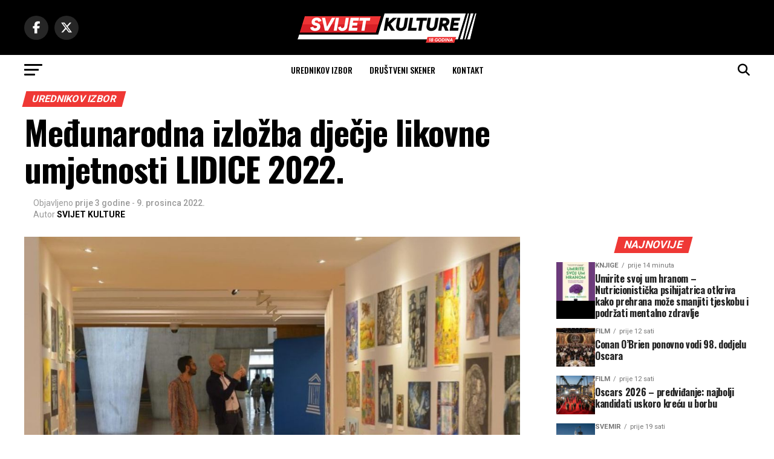

--- FILE ---
content_type: text/html; charset=UTF-8
request_url: https://svijetkulture.com/medunarodna-izlozba-djecje-likovne-umjetnosti-lidice-2022/
body_size: 21054
content:
<!DOCTYPE html>
<html lang="hr">
<head>
<meta charset="UTF-8" >
<meta name="viewport" id="viewport" content="width=device-width, initial-scale=1.0, maximum-scale=5.0, minimum-scale=1.0, user-scalable=yes" />
<link rel="shortcut icon" href="https://svijetkulture.com/wp-content/uploads/2025/05/fav.png" /><link rel="pingback" href="https://svijetkulture.com/xmlrpc.php" />
<meta property="og:type" content="article" />
					<meta property="og:image" content="https://svijetkulture.com/wp-content/uploads/2022/12/hrvatski-skolski-muzej-1000x600.jpg" />
		<meta name="twitter:image" content="https://svijetkulture.com/wp-content/uploads/2022/12/hrvatski-skolski-muzej-1000x600.jpg" />
	<meta property="og:url" content="https://svijetkulture.com/medunarodna-izlozba-djecje-likovne-umjetnosti-lidice-2022/" />
<meta property="og:title" content="Međunarodna izložba dječje likovne umjetnosti LIDICE 2022." />
<meta property="og:description" content="Hrvatski &scaron;kolski muzej organizira u utorak, 13. prosinca u 12 sati sve&#269;anu dodjelu diploma i priznanja autorima i ustanovama nagra&#273;enih radova na 50. Me&#273;unarodnoj izlo&#382;bi dje&#269;je likovne umjetnosti LIDICE 2022., Republika &#268;e&scaron;ka. Diplome i priznanja u&#269;enicima i ustanovama uru&#269;it &#263;e Njegova Ekselencija gospodin Milan Hovorka, veleposlanik Republike &#268;e&scaron;ke u Republici Hrvatskoj. Sve&#269;ana dodjela odr&#382;at &#263;e [&hellip;]" />
<meta name="twitter:card" content="summary_large_image">
<meta name="twitter:url" content="https://svijetkulture.com/medunarodna-izlozba-djecje-likovne-umjetnosti-lidice-2022/">
<meta name="twitter:title" content="Međunarodna izložba dječje likovne umjetnosti LIDICE 2022.">
<meta name="twitter:description" content="Hrvatski &scaron;kolski muzej organizira u utorak, 13. prosinca u 12 sati sve&#269;anu dodjelu diploma i priznanja autorima i ustanovama nagra&#273;enih radova na 50. Me&#273;unarodnoj izlo&#382;bi dje&#269;je likovne umjetnosti LIDICE 2022., Republika &#268;e&scaron;ka. Diplome i priznanja u&#269;enicima i ustanovama uru&#269;it &#263;e Njegova Ekselencija gospodin Milan Hovorka, veleposlanik Republike &#268;e&scaron;ke u Republici Hrvatskoj. Sve&#269;ana dodjela odr&#382;at &#263;e [&hellip;]">
<meta name='robots' content='index, follow, max-image-preview:large, max-snippet:-1, max-video-preview:-1' />

	<!-- This site is optimized with the Yoast SEO plugin v26.7 - https://yoast.com/wordpress/plugins/seo/ -->
	<title>Međunarodna izložba dječje likovne umjetnosti LIDICE 2022. - SVIJET KULTURE</title>
	<meta name="description" content="Hrvatski školski muzej organizira u utorak, 13. prosinca u 12 sati svečanu dodjelu diploma i priznanja autorima i ustanovama" />
	<link rel="canonical" href="https://svijetkulture.com/medunarodna-izlozba-djecje-likovne-umjetnosti-lidice-2022/" />
	<meta property="og:locale" content="hr_HR" />
	<meta property="og:type" content="article" />
	<meta property="og:title" content="Međunarodna izložba dječje likovne umjetnosti LIDICE 2022. - SVIJET KULTURE" />
	<meta property="og:description" content="Hrvatski školski muzej organizira u utorak, 13. prosinca u 12 sati svečanu dodjelu diploma i priznanja autorima i ustanovama" />
	<meta property="og:url" content="https://svijetkulture.com/medunarodna-izlozba-djecje-likovne-umjetnosti-lidice-2022/" />
	<meta property="og:site_name" content="SVIJET KULTURE" />
	<meta property="article:publisher" content="https://www.facebook.com/portal.svijet.kulture" />
	<meta property="article:published_time" content="2022-12-09T13:53:34+00:00" />
	<meta property="og:image" content="https://svijetkulture.com/wp-content/uploads/2022/12/hrvatski-skolski-muzej.jpg" />
	<meta property="og:image:width" content="1060" />
	<meta property="og:image:height" content="700" />
	<meta property="og:image:type" content="image/jpeg" />
	<meta name="author" content="SVIJET KULTURE" />
	<meta name="twitter:card" content="summary_large_image" />
	<meta name="twitter:creator" content="@svijetkulture" />
	<meta name="twitter:site" content="@svijetkulture" />
	<meta name="twitter:label1" content="Napisao/la" />
	<meta name="twitter:data1" content="SVIJET KULTURE" />
	<meta name="twitter:label2" content="Procijenjeno vrijeme čitanja" />
	<meta name="twitter:data2" content="2 minute" />
	<script type="application/ld+json" class="yoast-schema-graph">{"@context":"https://schema.org","@graph":[{"@type":"Article","@id":"https://svijetkulture.com/medunarodna-izlozba-djecje-likovne-umjetnosti-lidice-2022/#article","isPartOf":{"@id":"https://svijetkulture.com/medunarodna-izlozba-djecje-likovne-umjetnosti-lidice-2022/"},"author":{"name":"SVIJET KULTURE","@id":"https://svijetkulture.com/#/schema/person/d9729579b698b10f5250e35eab04dfb9"},"headline":"Međunarodna izložba dječje likovne umjetnosti LIDICE 2022.","datePublished":"2022-12-09T13:53:34+00:00","mainEntityOfPage":{"@id":"https://svijetkulture.com/medunarodna-izlozba-djecje-likovne-umjetnosti-lidice-2022/"},"wordCount":282,"publisher":{"@id":"https://svijetkulture.com/#organization"},"image":{"@id":"https://svijetkulture.com/medunarodna-izlozba-djecje-likovne-umjetnosti-lidice-2022/#primaryimage"},"thumbnailUrl":"https://svijetkulture.com/wp-content/uploads/2022/12/hrvatski-skolski-muzej.jpg","articleSection":["Urednikov izbor"],"inLanguage":"hr"},{"@type":"WebPage","@id":"https://svijetkulture.com/medunarodna-izlozba-djecje-likovne-umjetnosti-lidice-2022/","url":"https://svijetkulture.com/medunarodna-izlozba-djecje-likovne-umjetnosti-lidice-2022/","name":"Međunarodna izložba dječje likovne umjetnosti LIDICE 2022. - SVIJET KULTURE","isPartOf":{"@id":"https://svijetkulture.com/#website"},"primaryImageOfPage":{"@id":"https://svijetkulture.com/medunarodna-izlozba-djecje-likovne-umjetnosti-lidice-2022/#primaryimage"},"image":{"@id":"https://svijetkulture.com/medunarodna-izlozba-djecje-likovne-umjetnosti-lidice-2022/#primaryimage"},"thumbnailUrl":"https://svijetkulture.com/wp-content/uploads/2022/12/hrvatski-skolski-muzej.jpg","datePublished":"2022-12-09T13:53:34+00:00","description":"Hrvatski školski muzej organizira u utorak, 13. prosinca u 12 sati svečanu dodjelu diploma i priznanja autorima i ustanovama","breadcrumb":{"@id":"https://svijetkulture.com/medunarodna-izlozba-djecje-likovne-umjetnosti-lidice-2022/#breadcrumb"},"inLanguage":"hr","potentialAction":[{"@type":"ReadAction","target":["https://svijetkulture.com/medunarodna-izlozba-djecje-likovne-umjetnosti-lidice-2022/"]}]},{"@type":"ImageObject","inLanguage":"hr","@id":"https://svijetkulture.com/medunarodna-izlozba-djecje-likovne-umjetnosti-lidice-2022/#primaryimage","url":"https://svijetkulture.com/wp-content/uploads/2022/12/hrvatski-skolski-muzej.jpg","contentUrl":"https://svijetkulture.com/wp-content/uploads/2022/12/hrvatski-skolski-muzej.jpg","width":1060,"height":700,"caption":"hrvatski skolski muzej"},{"@type":"BreadcrumbList","@id":"https://svijetkulture.com/medunarodna-izlozba-djecje-likovne-umjetnosti-lidice-2022/#breadcrumb","itemListElement":[{"@type":"ListItem","position":1,"name":"Početna stranica","item":"https://svijetkulture.com/"},{"@type":"ListItem","position":2,"name":"Međunarodna izložba dječje likovne umjetnosti LIDICE 2022."}]},{"@type":"WebSite","@id":"https://svijetkulture.com/#website","url":"https://svijetkulture.com/","name":"SVIJET KULTURE","description":"","publisher":{"@id":"https://svijetkulture.com/#organization"},"potentialAction":[{"@type":"SearchAction","target":{"@type":"EntryPoint","urlTemplate":"https://svijetkulture.com/?s={search_term_string}"},"query-input":{"@type":"PropertyValueSpecification","valueRequired":true,"valueName":"search_term_string"}}],"inLanguage":"hr"},{"@type":"Organization","@id":"https://svijetkulture.com/#organization","name":"SVIJET KULTURE","url":"https://svijetkulture.com/","logo":{"@type":"ImageObject","inLanguage":"hr","@id":"https://svijetkulture.com/#/schema/logo/image/","url":"https://svijetkulture.com/wp-content/uploads/2025/04/svk-logo-white5.png","contentUrl":"https://svijetkulture.com/wp-content/uploads/2025/04/svk-logo-white5.png","width":300,"height":61,"caption":"SVIJET KULTURE"},"image":{"@id":"https://svijetkulture.com/#/schema/logo/image/"},"sameAs":["https://www.facebook.com/portal.svijet.kulture","https://x.com/svijetkulture"]},{"@type":"Person","@id":"https://svijetkulture.com/#/schema/person/d9729579b698b10f5250e35eab04dfb9","name":"SVIJET KULTURE","url":"https://svijetkulture.com/author/andrija/"}]}</script>
	<!-- / Yoast SEO plugin. -->


<link rel='dns-prefetch' href='//www.googletagmanager.com' />
<link rel='dns-prefetch' href='//ajax.googleapis.com' />
<link rel='dns-prefetch' href='//fonts.googleapis.com' />
<link rel="alternate" type="application/rss+xml" title="SVIJET KULTURE &raquo; Kanal" href="https://svijetkulture.com/feed/" />
<link rel="alternate" type="application/rss+xml" title="SVIJET KULTURE &raquo; Kanal komentara" href="https://svijetkulture.com/comments/feed/" />
<link rel="alternate" type="application/rss+xml" title="SVIJET KULTURE &raquo; Međunarodna izložba dječje likovne umjetnosti LIDICE 2022. Kanal komentara" href="https://svijetkulture.com/medunarodna-izlozba-djecje-likovne-umjetnosti-lidice-2022/feed/" />
<link rel="alternate" title="oEmbed (JSON)" type="application/json+oembed" href="https://svijetkulture.com/wp-json/oembed/1.0/embed?url=https%3A%2F%2Fsvijetkulture.com%2Fmedunarodna-izlozba-djecje-likovne-umjetnosti-lidice-2022%2F" />
<link rel="alternate" title="oEmbed (XML)" type="text/xml+oembed" href="https://svijetkulture.com/wp-json/oembed/1.0/embed?url=https%3A%2F%2Fsvijetkulture.com%2Fmedunarodna-izlozba-djecje-likovne-umjetnosti-lidice-2022%2F&#038;format=xml" />
<style id='wp-img-auto-sizes-contain-inline-css' type='text/css'>
img:is([sizes=auto i],[sizes^="auto," i]){contain-intrinsic-size:3000px 1500px}
/*# sourceURL=wp-img-auto-sizes-contain-inline-css */
</style>

<style id='wp-emoji-styles-inline-css' type='text/css'>

	img.wp-smiley, img.emoji {
		display: inline !important;
		border: none !important;
		box-shadow: none !important;
		height: 1em !important;
		width: 1em !important;
		margin: 0 0.07em !important;
		vertical-align: -0.1em !important;
		background: none !important;
		padding: 0 !important;
	}
/*# sourceURL=wp-emoji-styles-inline-css */
</style>
<link rel='stylesheet' id='wp-block-library-css' href='https://svijetkulture.com/wp-includes/css/dist/block-library/style.min.css?ver=6.9' type='text/css' media='all' />
<style id='global-styles-inline-css' type='text/css'>
:root{--wp--preset--aspect-ratio--square: 1;--wp--preset--aspect-ratio--4-3: 4/3;--wp--preset--aspect-ratio--3-4: 3/4;--wp--preset--aspect-ratio--3-2: 3/2;--wp--preset--aspect-ratio--2-3: 2/3;--wp--preset--aspect-ratio--16-9: 16/9;--wp--preset--aspect-ratio--9-16: 9/16;--wp--preset--color--black: #000000;--wp--preset--color--cyan-bluish-gray: #abb8c3;--wp--preset--color--white: #ffffff;--wp--preset--color--pale-pink: #f78da7;--wp--preset--color--vivid-red: #cf2e2e;--wp--preset--color--luminous-vivid-orange: #ff6900;--wp--preset--color--luminous-vivid-amber: #fcb900;--wp--preset--color--light-green-cyan: #7bdcb5;--wp--preset--color--vivid-green-cyan: #00d084;--wp--preset--color--pale-cyan-blue: #8ed1fc;--wp--preset--color--vivid-cyan-blue: #0693e3;--wp--preset--color--vivid-purple: #9b51e0;--wp--preset--gradient--vivid-cyan-blue-to-vivid-purple: linear-gradient(135deg,rgb(6,147,227) 0%,rgb(155,81,224) 100%);--wp--preset--gradient--light-green-cyan-to-vivid-green-cyan: linear-gradient(135deg,rgb(122,220,180) 0%,rgb(0,208,130) 100%);--wp--preset--gradient--luminous-vivid-amber-to-luminous-vivid-orange: linear-gradient(135deg,rgb(252,185,0) 0%,rgb(255,105,0) 100%);--wp--preset--gradient--luminous-vivid-orange-to-vivid-red: linear-gradient(135deg,rgb(255,105,0) 0%,rgb(207,46,46) 100%);--wp--preset--gradient--very-light-gray-to-cyan-bluish-gray: linear-gradient(135deg,rgb(238,238,238) 0%,rgb(169,184,195) 100%);--wp--preset--gradient--cool-to-warm-spectrum: linear-gradient(135deg,rgb(74,234,220) 0%,rgb(151,120,209) 20%,rgb(207,42,186) 40%,rgb(238,44,130) 60%,rgb(251,105,98) 80%,rgb(254,248,76) 100%);--wp--preset--gradient--blush-light-purple: linear-gradient(135deg,rgb(255,206,236) 0%,rgb(152,150,240) 100%);--wp--preset--gradient--blush-bordeaux: linear-gradient(135deg,rgb(254,205,165) 0%,rgb(254,45,45) 50%,rgb(107,0,62) 100%);--wp--preset--gradient--luminous-dusk: linear-gradient(135deg,rgb(255,203,112) 0%,rgb(199,81,192) 50%,rgb(65,88,208) 100%);--wp--preset--gradient--pale-ocean: linear-gradient(135deg,rgb(255,245,203) 0%,rgb(182,227,212) 50%,rgb(51,167,181) 100%);--wp--preset--gradient--electric-grass: linear-gradient(135deg,rgb(202,248,128) 0%,rgb(113,206,126) 100%);--wp--preset--gradient--midnight: linear-gradient(135deg,rgb(2,3,129) 0%,rgb(40,116,252) 100%);--wp--preset--font-size--small: 13px;--wp--preset--font-size--medium: 20px;--wp--preset--font-size--large: 36px;--wp--preset--font-size--x-large: 42px;--wp--preset--spacing--20: 0.44rem;--wp--preset--spacing--30: 0.67rem;--wp--preset--spacing--40: 1rem;--wp--preset--spacing--50: 1.5rem;--wp--preset--spacing--60: 2.25rem;--wp--preset--spacing--70: 3.38rem;--wp--preset--spacing--80: 5.06rem;--wp--preset--shadow--natural: 6px 6px 9px rgba(0, 0, 0, 0.2);--wp--preset--shadow--deep: 12px 12px 50px rgba(0, 0, 0, 0.4);--wp--preset--shadow--sharp: 6px 6px 0px rgba(0, 0, 0, 0.2);--wp--preset--shadow--outlined: 6px 6px 0px -3px rgb(255, 255, 255), 6px 6px rgb(0, 0, 0);--wp--preset--shadow--crisp: 6px 6px 0px rgb(0, 0, 0);}:where(.is-layout-flex){gap: 0.5em;}:where(.is-layout-grid){gap: 0.5em;}body .is-layout-flex{display: flex;}.is-layout-flex{flex-wrap: wrap;align-items: center;}.is-layout-flex > :is(*, div){margin: 0;}body .is-layout-grid{display: grid;}.is-layout-grid > :is(*, div){margin: 0;}:where(.wp-block-columns.is-layout-flex){gap: 2em;}:where(.wp-block-columns.is-layout-grid){gap: 2em;}:where(.wp-block-post-template.is-layout-flex){gap: 1.25em;}:where(.wp-block-post-template.is-layout-grid){gap: 1.25em;}.has-black-color{color: var(--wp--preset--color--black) !important;}.has-cyan-bluish-gray-color{color: var(--wp--preset--color--cyan-bluish-gray) !important;}.has-white-color{color: var(--wp--preset--color--white) !important;}.has-pale-pink-color{color: var(--wp--preset--color--pale-pink) !important;}.has-vivid-red-color{color: var(--wp--preset--color--vivid-red) !important;}.has-luminous-vivid-orange-color{color: var(--wp--preset--color--luminous-vivid-orange) !important;}.has-luminous-vivid-amber-color{color: var(--wp--preset--color--luminous-vivid-amber) !important;}.has-light-green-cyan-color{color: var(--wp--preset--color--light-green-cyan) !important;}.has-vivid-green-cyan-color{color: var(--wp--preset--color--vivid-green-cyan) !important;}.has-pale-cyan-blue-color{color: var(--wp--preset--color--pale-cyan-blue) !important;}.has-vivid-cyan-blue-color{color: var(--wp--preset--color--vivid-cyan-blue) !important;}.has-vivid-purple-color{color: var(--wp--preset--color--vivid-purple) !important;}.has-black-background-color{background-color: var(--wp--preset--color--black) !important;}.has-cyan-bluish-gray-background-color{background-color: var(--wp--preset--color--cyan-bluish-gray) !important;}.has-white-background-color{background-color: var(--wp--preset--color--white) !important;}.has-pale-pink-background-color{background-color: var(--wp--preset--color--pale-pink) !important;}.has-vivid-red-background-color{background-color: var(--wp--preset--color--vivid-red) !important;}.has-luminous-vivid-orange-background-color{background-color: var(--wp--preset--color--luminous-vivid-orange) !important;}.has-luminous-vivid-amber-background-color{background-color: var(--wp--preset--color--luminous-vivid-amber) !important;}.has-light-green-cyan-background-color{background-color: var(--wp--preset--color--light-green-cyan) !important;}.has-vivid-green-cyan-background-color{background-color: var(--wp--preset--color--vivid-green-cyan) !important;}.has-pale-cyan-blue-background-color{background-color: var(--wp--preset--color--pale-cyan-blue) !important;}.has-vivid-cyan-blue-background-color{background-color: var(--wp--preset--color--vivid-cyan-blue) !important;}.has-vivid-purple-background-color{background-color: var(--wp--preset--color--vivid-purple) !important;}.has-black-border-color{border-color: var(--wp--preset--color--black) !important;}.has-cyan-bluish-gray-border-color{border-color: var(--wp--preset--color--cyan-bluish-gray) !important;}.has-white-border-color{border-color: var(--wp--preset--color--white) !important;}.has-pale-pink-border-color{border-color: var(--wp--preset--color--pale-pink) !important;}.has-vivid-red-border-color{border-color: var(--wp--preset--color--vivid-red) !important;}.has-luminous-vivid-orange-border-color{border-color: var(--wp--preset--color--luminous-vivid-orange) !important;}.has-luminous-vivid-amber-border-color{border-color: var(--wp--preset--color--luminous-vivid-amber) !important;}.has-light-green-cyan-border-color{border-color: var(--wp--preset--color--light-green-cyan) !important;}.has-vivid-green-cyan-border-color{border-color: var(--wp--preset--color--vivid-green-cyan) !important;}.has-pale-cyan-blue-border-color{border-color: var(--wp--preset--color--pale-cyan-blue) !important;}.has-vivid-cyan-blue-border-color{border-color: var(--wp--preset--color--vivid-cyan-blue) !important;}.has-vivid-purple-border-color{border-color: var(--wp--preset--color--vivid-purple) !important;}.has-vivid-cyan-blue-to-vivid-purple-gradient-background{background: var(--wp--preset--gradient--vivid-cyan-blue-to-vivid-purple) !important;}.has-light-green-cyan-to-vivid-green-cyan-gradient-background{background: var(--wp--preset--gradient--light-green-cyan-to-vivid-green-cyan) !important;}.has-luminous-vivid-amber-to-luminous-vivid-orange-gradient-background{background: var(--wp--preset--gradient--luminous-vivid-amber-to-luminous-vivid-orange) !important;}.has-luminous-vivid-orange-to-vivid-red-gradient-background{background: var(--wp--preset--gradient--luminous-vivid-orange-to-vivid-red) !important;}.has-very-light-gray-to-cyan-bluish-gray-gradient-background{background: var(--wp--preset--gradient--very-light-gray-to-cyan-bluish-gray) !important;}.has-cool-to-warm-spectrum-gradient-background{background: var(--wp--preset--gradient--cool-to-warm-spectrum) !important;}.has-blush-light-purple-gradient-background{background: var(--wp--preset--gradient--blush-light-purple) !important;}.has-blush-bordeaux-gradient-background{background: var(--wp--preset--gradient--blush-bordeaux) !important;}.has-luminous-dusk-gradient-background{background: var(--wp--preset--gradient--luminous-dusk) !important;}.has-pale-ocean-gradient-background{background: var(--wp--preset--gradient--pale-ocean) !important;}.has-electric-grass-gradient-background{background: var(--wp--preset--gradient--electric-grass) !important;}.has-midnight-gradient-background{background: var(--wp--preset--gradient--midnight) !important;}.has-small-font-size{font-size: var(--wp--preset--font-size--small) !important;}.has-medium-font-size{font-size: var(--wp--preset--font-size--medium) !important;}.has-large-font-size{font-size: var(--wp--preset--font-size--large) !important;}.has-x-large-font-size{font-size: var(--wp--preset--font-size--x-large) !important;}
/*# sourceURL=global-styles-inline-css */
</style>

<style id='classic-theme-styles-inline-css' type='text/css'>
/*! This file is auto-generated */
.wp-block-button__link{color:#fff;background-color:#32373c;border-radius:9999px;box-shadow:none;text-decoration:none;padding:calc(.667em + 2px) calc(1.333em + 2px);font-size:1.125em}.wp-block-file__button{background:#32373c;color:#fff;text-decoration:none}
/*# sourceURL=/wp-includes/css/classic-themes.min.css */
</style>
<link rel='stylesheet' id='ssb-front-css-css' href='https://svijetkulture.com/wp-content/plugins/simple-social-buttons/assets/css/front.css?ver=6.2.0' type='text/css' media='all' />
<link rel='stylesheet' id='ql-jquery-ui-css' href='//ajax.googleapis.com/ajax/libs/jqueryui/1.12.1/themes/smoothness/jquery-ui.css?ver=6.9' type='text/css' media='all' />
<link rel='stylesheet' id='mvp-custom-style-css' href='https://svijetkulture.com/wp-content/themes/zox-news/style.css?ver=6.9' type='text/css' media='all' />
<style id='mvp-custom-style-inline-css' type='text/css'>


#mvp-wallpaper {
	background: url() no-repeat 50% 0;
	}

#mvp-foot-copy a {
	color: #ef3835;
	}

#mvp-content-main p a,
#mvp-content-main ul a,
#mvp-content-main ol a,
.mvp-post-add-main p a,
.mvp-post-add-main ul a,
.mvp-post-add-main ol a {
	box-shadow: inset 0 -4px 0 #ef3835;
	}

#mvp-content-main p a:hover,
#mvp-content-main ul a:hover,
#mvp-content-main ol a:hover,
.mvp-post-add-main p a:hover,
.mvp-post-add-main ul a:hover,
.mvp-post-add-main ol a:hover {
	background: #ef3835;
	}

a,
a:visited,
.post-info-name a,
.woocommerce .woocommerce-breadcrumb a {
	color: #ef3835;
	}

#mvp-side-wrap a:hover {
	color: #ef3835;
	}

.mvp-fly-top:hover,
.mvp-vid-box-wrap,
ul.mvp-soc-mob-list li.mvp-soc-mob-com {
	background: #EF3835;
	}

nav.mvp-fly-nav-menu ul li.menu-item-has-children:after,
.mvp-feat1-left-wrap span.mvp-cd-cat,
.mvp-widget-feat1-top-story span.mvp-cd-cat,
.mvp-widget-feat2-left-cont span.mvp-cd-cat,
.mvp-widget-dark-feat span.mvp-cd-cat,
.mvp-widget-dark-sub span.mvp-cd-cat,
.mvp-vid-wide-text span.mvp-cd-cat,
.mvp-feat2-top-text span.mvp-cd-cat,
.mvp-feat3-main-story span.mvp-cd-cat,
.mvp-feat3-sub-text span.mvp-cd-cat,
.mvp-feat4-main-text span.mvp-cd-cat,
.woocommerce-message:before,
.woocommerce-info:before,
.woocommerce-message:before {
	color: #EF3835;
	}

#searchform input,
.mvp-authors-name {
	border-bottom: 1px solid #EF3835;
	}

.mvp-fly-top:hover {
	border-top: 1px solid #EF3835;
	border-left: 1px solid #EF3835;
	border-bottom: 1px solid #EF3835;
	}

.woocommerce .widget_price_filter .ui-slider .ui-slider-handle,
.woocommerce #respond input#submit.alt,
.woocommerce a.button.alt,
.woocommerce button.button.alt,
.woocommerce input.button.alt,
.woocommerce #respond input#submit.alt:hover,
.woocommerce a.button.alt:hover,
.woocommerce button.button.alt:hover,
.woocommerce input.button.alt:hover {
	background-color: #EF3835;
	}

.woocommerce-error,
.woocommerce-info,
.woocommerce-message {
	border-top-color: #EF3835;
	}

ul.mvp-feat1-list-buts li.active span.mvp-feat1-list-but,
span.mvp-widget-home-title,
span.mvp-post-cat,
span.mvp-feat1-pop-head {
	background: #EF3835;
	}

.woocommerce span.onsale {
	background-color: #EF3835;
	}

.mvp-widget-feat2-side-more-but,
.woocommerce .star-rating span:before,
span.mvp-prev-next-label,
.mvp-cat-date-wrap .sticky {
	color: #EF3835 !important;
	}

#mvp-main-nav-top,
#mvp-fly-wrap,
.mvp-soc-mob-right,
#mvp-main-nav-small-cont {
	background: #000000;
	}

#mvp-main-nav-small .mvp-fly-but-wrap span,
#mvp-main-nav-small .mvp-search-but-wrap span,
.mvp-nav-top-left .mvp-fly-but-wrap span,
#mvp-fly-wrap .mvp-fly-but-wrap span {
	background: #555555;
	}

.mvp-nav-top-right .mvp-nav-search-but,
span.mvp-fly-soc-head,
.mvp-soc-mob-right i,
#mvp-main-nav-small span.mvp-nav-search-but,
#mvp-main-nav-small .mvp-nav-menu ul li a  {
	color: #555555;
	}

#mvp-main-nav-small .mvp-nav-menu ul li.menu-item-has-children a:after {
	border-color: #555555 transparent transparent transparent;
	}

#mvp-nav-top-wrap span.mvp-nav-search-but:hover,
#mvp-main-nav-small span.mvp-nav-search-but:hover {
	color: #ef3835;
	}

#mvp-nav-top-wrap .mvp-fly-but-wrap:hover span,
#mvp-main-nav-small .mvp-fly-but-wrap:hover span,
span.mvp-woo-cart-num:hover {
	background: #ef3835;
	}

#mvp-main-nav-bot-cont {
	background: #ffffff;
	}

#mvp-nav-bot-wrap .mvp-fly-but-wrap span,
#mvp-nav-bot-wrap .mvp-search-but-wrap span {
	background: #000000;
	}

#mvp-nav-bot-wrap span.mvp-nav-search-but,
#mvp-nav-bot-wrap .mvp-nav-menu ul li a {
	color: #000000;
	}

#mvp-nav-bot-wrap .mvp-nav-menu ul li.menu-item-has-children a:after {
	border-color: #000000 transparent transparent transparent;
	}

.mvp-nav-menu ul li:hover a {
	border-bottom: 5px solid #ef3835;
	}

#mvp-nav-bot-wrap .mvp-fly-but-wrap:hover span {
	background: #ef3835;
	}

#mvp-nav-bot-wrap span.mvp-nav-search-but:hover {
	color: #ef3835;
	}

body,
.mvp-feat1-feat-text p,
.mvp-feat2-top-text p,
.mvp-feat3-main-text p,
.mvp-feat3-sub-text p,
#searchform input,
.mvp-author-info-text,
span.mvp-post-excerpt,
.mvp-nav-menu ul li ul.sub-menu li a,
nav.mvp-fly-nav-menu ul li a,
.mvp-ad-label,
span.mvp-feat-caption,
.mvp-post-tags a,
.mvp-post-tags a:visited,
span.mvp-author-box-name a,
#mvp-author-box-text p,
.mvp-post-gallery-text p,
ul.mvp-soc-mob-list li span,
#comments,
h3#reply-title,
h2.comments,
#mvp-foot-copy p,
span.mvp-fly-soc-head,
.mvp-post-tags-header,
span.mvp-prev-next-label,
span.mvp-post-add-link-but,
#mvp-comments-button a,
#mvp-comments-button span.mvp-comment-but-text,
.woocommerce ul.product_list_widget span.product-title,
.woocommerce ul.product_list_widget li a,
.woocommerce #reviews #comments ol.commentlist li .comment-text p.meta,
.woocommerce div.product p.price,
.woocommerce div.product p.price ins,
.woocommerce div.product p.price del,
.woocommerce ul.products li.product .price del,
.woocommerce ul.products li.product .price ins,
.woocommerce ul.products li.product .price,
.woocommerce #respond input#submit,
.woocommerce a.button,
.woocommerce button.button,
.woocommerce input.button,
.woocommerce .widget_price_filter .price_slider_amount .button,
.woocommerce span.onsale,
.woocommerce-review-link,
#woo-content p.woocommerce-result-count,
.woocommerce div.product .woocommerce-tabs ul.tabs li a,
a.mvp-inf-more-but,
span.mvp-cont-read-but,
span.mvp-cd-cat,
span.mvp-cd-date,
.mvp-feat4-main-text p,
span.mvp-woo-cart-num,
span.mvp-widget-home-title2,
.wp-caption,
#mvp-content-main p.wp-caption-text,
.gallery-caption,
.mvp-post-add-main p.wp-caption-text,
#bbpress-forums,
#bbpress-forums p,
.protected-post-form input,
#mvp-feat6-text p {
	font-family: 'Roboto', sans-serif;
	font-display: swap;
	}

.mvp-blog-story-text p,
span.mvp-author-page-desc,
#mvp-404 p,
.mvp-widget-feat1-bot-text p,
.mvp-widget-feat2-left-text p,
.mvp-flex-story-text p,
.mvp-search-text p,
#mvp-content-main p,
.mvp-post-add-main p,
#mvp-content-main ul li,
#mvp-content-main ol li,
.rwp-summary,
.rwp-u-review__comment,
.mvp-feat5-mid-main-text p,
.mvp-feat5-small-main-text p,
#mvp-content-main .wp-block-button__link,
.wp-block-audio figcaption,
.wp-block-video figcaption,
.wp-block-embed figcaption,
.wp-block-verse pre,
pre.wp-block-verse {
	font-family: 'PT Serif', sans-serif;
	font-display: swap;
	}

.mvp-nav-menu ul li a,
#mvp-foot-menu ul li a {
	font-family: 'Oswald', sans-serif;
	font-display: swap;
	}


.mvp-feat1-sub-text h2,
.mvp-feat1-pop-text h2,
.mvp-feat1-list-text h2,
.mvp-widget-feat1-top-text h2,
.mvp-widget-feat1-bot-text h2,
.mvp-widget-dark-feat-text h2,
.mvp-widget-dark-sub-text h2,
.mvp-widget-feat2-left-text h2,
.mvp-widget-feat2-right-text h2,
.mvp-blog-story-text h2,
.mvp-flex-story-text h2,
.mvp-vid-wide-more-text p,
.mvp-prev-next-text p,
.mvp-related-text,
.mvp-post-more-text p,
h2.mvp-authors-latest a,
.mvp-feat2-bot-text h2,
.mvp-feat3-sub-text h2,
.mvp-feat3-main-text h2,
.mvp-feat4-main-text h2,
.mvp-feat5-text h2,
.mvp-feat5-mid-main-text h2,
.mvp-feat5-small-main-text h2,
.mvp-feat5-mid-sub-text h2,
#mvp-feat6-text h2,
.alp-related-posts-wrapper .alp-related-post .post-title {
	font-family: 'Oswald', sans-serif;
	font-display: swap;
	}

.mvp-feat2-top-text h2,
.mvp-feat1-feat-text h2,
h1.mvp-post-title,
h1.mvp-post-title-wide,
.mvp-drop-nav-title h4,
#mvp-content-main blockquote p,
.mvp-post-add-main blockquote p,
#mvp-content-main p.has-large-font-size,
#mvp-404 h1,
#woo-content h1.page-title,
.woocommerce div.product .product_title,
.woocommerce ul.products li.product h3,
.alp-related-posts .current .post-title {
	font-family: 'Oswald', sans-serif;
	font-display: swap;
	}

span.mvp-feat1-pop-head,
.mvp-feat1-pop-text:before,
span.mvp-feat1-list-but,
span.mvp-widget-home-title,
.mvp-widget-feat2-side-more,
span.mvp-post-cat,
span.mvp-page-head,
h1.mvp-author-top-head,
.mvp-authors-name,
#mvp-content-main h1,
#mvp-content-main h2,
#mvp-content-main h3,
#mvp-content-main h4,
#mvp-content-main h5,
#mvp-content-main h6,
.woocommerce .related h2,
.woocommerce div.product .woocommerce-tabs .panel h2,
.woocommerce div.product .product_title,
.mvp-feat5-side-list .mvp-feat1-list-img:after {
	font-family: 'Roboto', sans-serif;
	font-display: swap;
	}

	

	#mvp-leader-wrap {
		position: relative;
		}
	#mvp-site-main {
		margin-top: 0;
		}
	#mvp-leader-wrap {
		top: 0 !important;
		}
		

	.mvp-nav-links {
		display: none;
		}
		

	@media screen and (max-width: 479px) {
		.single #mvp-content-body-top {
			max-height: 400px;
			}
		.single .mvp-cont-read-but-wrap {
			display: inline;
			}
		}
		

	.alp-advert {
		display: none;
	}
	.alp-related-posts-wrapper .alp-related-posts .current {
		margin: 0 0 10px;
	}
		
/*# sourceURL=mvp-custom-style-inline-css */
</style>
<link rel='stylesheet' id='mvp-reset-css' href='https://svijetkulture.com/wp-content/themes/zox-news/css/reset.css?ver=6.9' type='text/css' media='all' />
<link rel='stylesheet' id='fontawesome-css' href='https://svijetkulture.com/wp-content/themes/zox-news/font-awesome/css/all.css?ver=6.9' type='text/css' media='all' />
<link rel='stylesheet' id='mvp-fonts-css' href='//fonts.googleapis.com/css?family=Roboto%3A300%2C400%2C700%2C900%7COswald%3A400%2C700%7CAdvent+Pro%3A700%7COpen+Sans%3A700%7CAnton%3A400Oswald%3A100%2C200%2C300%2C400%2C500%2C600%2C700%2C800%2C900%7COswald%3A100%2C200%2C300%2C400%2C500%2C600%2C700%2C800%2C900%7CRoboto%3A100%2C200%2C300%2C400%2C500%2C600%2C700%2C800%2C900%7CRoboto%3A100%2C200%2C300%2C400%2C500%2C600%2C700%2C800%2C900%7CPT+Serif%3A100%2C200%2C300%2C400%2C500%2C600%2C700%2C800%2C900%7COswald%3A100%2C200%2C300%2C400%2C500%2C600%2C700%2C800%2C900%26subset%3Dlatin%2Clatin-ext%2Ccyrillic%2Ccyrillic-ext%2Cgreek-ext%2Cgreek%2Cvietnamese%26display%3Dswap' type='text/css' media='all' />
<link rel='stylesheet' id='mvp-media-queries-css' href='https://svijetkulture.com/wp-content/themes/zox-news/css/media-queries.css?ver=6.9' type='text/css' media='all' />
<script type="text/javascript" src="https://svijetkulture.com/wp-includes/js/jquery/jquery.min.js?ver=3.7.1" id="jquery-core-js"></script>
<script type="text/javascript" src="https://svijetkulture.com/wp-includes/js/jquery/jquery-migrate.min.js?ver=3.4.1" id="jquery-migrate-js"></script>

<!-- Google tag (gtag.js) snippet added by Site Kit -->
<!-- Google Analytics snippet added by Site Kit -->
<script type="text/javascript" src="https://www.googletagmanager.com/gtag/js?id=G-6F7D1JPG1S" id="google_gtagjs-js" async></script>
<script type="text/javascript" id="google_gtagjs-js-after">
/* <![CDATA[ */
window.dataLayer = window.dataLayer || [];function gtag(){dataLayer.push(arguments);}
gtag("set","linker",{"domains":["svijetkulture.com"]});
gtag("js", new Date());
gtag("set", "developer_id.dZTNiMT", true);
gtag("config", "G-6F7D1JPG1S");
 window._googlesitekit = window._googlesitekit || {}; window._googlesitekit.throttledEvents = []; window._googlesitekit.gtagEvent = (name, data) => { var key = JSON.stringify( { name, data } ); if ( !! window._googlesitekit.throttledEvents[ key ] ) { return; } window._googlesitekit.throttledEvents[ key ] = true; setTimeout( () => { delete window._googlesitekit.throttledEvents[ key ]; }, 5 ); gtag( "event", name, { ...data, event_source: "site-kit" } ); }; 
//# sourceURL=google_gtagjs-js-after
/* ]]> */
</script>
<link rel="https://api.w.org/" href="https://svijetkulture.com/wp-json/" /><link rel="alternate" title="JSON" type="application/json" href="https://svijetkulture.com/wp-json/wp/v2/posts/22643" /><link rel="EditURI" type="application/rsd+xml" title="RSD" href="https://svijetkulture.com/xmlrpc.php?rsd" />
<meta name="generator" content="WordPress 6.9" />
<link rel='shortlink' href='https://svijetkulture.com/?p=22643' />
<meta name="generator" content="Site Kit by Google 1.170.0" /> <style media="screen">

		 /*inline margin*/
	
	
	
	
	
	
			 /*margin-digbar*/

	
	
	
	
	
	
	
</style>

<!-- Open Graph Meta Tags generated by Simple Social Buttons 6.2.0 -->
<meta property="og:title" content="Međunarodna izložba dječje likovne umjetnosti LIDICE 2022. - SVIJET KULTURE" />
<meta property="og:type" content="article" />
<meta property="og:description" content="Hrvatski &scaron;kolski muzej organizira u utorak, 13. prosinca u 12 sati sve&#269;anu dodjelu diploma i priznanja autorima i ustanovama nagra&#273;enih radova na 50. Me&#273;unarodnoj izlo&#382;bi dje&#269;je likovne umjetnosti LIDICE 2022., Republika &#268;e&scaron;ka. Diplome i priznanja u&#269;enicima i ustanovama uru&#269;it &#263;e Njegova Ekselencija gospodin Milan Hovorka, veleposlanik Republike &#268;e&scaron;ke u Republici Hrvatskoj. Sve&#269;ana dodjela odr&#382;at &#263;e se u Muzeju suvremene umjetnosti,&hellip;" />
<meta property="og:url" content="https://svijetkulture.com/medunarodna-izlozba-djecje-likovne-umjetnosti-lidice-2022/" />
<meta property="og:site_name" content="SVIJET KULTURE" />
<meta property="og:image" content="https://svijetkulture.com/wp-content/uploads/2022/12/hrvatski-skolski-muzej.jpg" />
<meta name="twitter:card" content="summary_large_image" />
<meta name="twitter:description" content="Hrvatski &scaron;kolski muzej organizira u utorak, 13. prosinca u 12 sati sve&#269;anu dodjelu diploma i priznanja autorima i ustanovama nagra&#273;enih radova na 50. Me&#273;unarodnoj izlo&#382;bi dje&#269;je likovne umjetnosti LIDICE 2022., Republika &#268;e&scaron;ka. Diplome i priznanja u&#269;enicima i ustanovama uru&#269;it &#263;e Njegova Ekselencija gospodin Milan Hovorka, veleposlanik Republike &#268;e&scaron;ke u Republici Hrvatskoj. Sve&#269;ana dodjela odr&#382;at &#263;e se u Muzeju suvremene umjetnosti,&hellip;" />
<meta name="twitter:title" content="Međunarodna izložba dječje likovne umjetnosti LIDICE 2022. - SVIJET KULTURE" />
<meta property="twitter:image" content="https://svijetkulture.com/wp-content/uploads/2022/12/hrvatski-skolski-muzej.jpg" />
</head>
<body class="wp-singular post-template-default single single-post postid-22643 single-format-standard wp-embed-responsive wp-theme-zox-news">
	<div id="mvp-fly-wrap">
	<div id="mvp-fly-menu-top" class="left relative">
		<div class="mvp-fly-top-out left relative">
			<div class="mvp-fly-top-in">
				<div id="mvp-fly-logo" class="left relative">
											<a href="https://svijetkulture.com/"><img src="https://svijetkulture.com/wp-content/uploads/2025/04/svk-logo-white5.png" alt="SVIJET KULTURE" data-rjs="2" /></a>
									</div><!--mvp-fly-logo-->
			</div><!--mvp-fly-top-in-->
			<div class="mvp-fly-but-wrap mvp-fly-but-menu mvp-fly-but-click">
				<span></span>
				<span></span>
				<span></span>
				<span></span>
			</div><!--mvp-fly-but-wrap-->
		</div><!--mvp-fly-top-out-->
	</div><!--mvp-fly-menu-top-->
	<div id="mvp-fly-menu-wrap">
		<nav class="mvp-fly-nav-menu left relative">
			<div class="menu-glavni-izbornik-container"><ul id="menu-glavni-izbornik" class="menu"><li id="menu-item-36939" class="menu-item menu-item-type-custom menu-item-object-custom menu-item-has-children menu-item-36939"><a href="#">KULTURA I UMJETNOST</a>
<ul class="sub-menu">
	<li id="menu-item-36838" class="menu-item menu-item-type-taxonomy menu-item-object-category menu-item-36838"><a href="https://svijetkulture.com/kategorija/kazaliste/">Kazalište</a></li>
	<li id="menu-item-36837" class="menu-item menu-item-type-taxonomy menu-item-object-category menu-item-36837"><a href="https://svijetkulture.com/kategorija/film/">Film</a></li>
	<li id="menu-item-36836" class="menu-item menu-item-type-taxonomy menu-item-object-category menu-item-36836"><a href="https://svijetkulture.com/kategorija/knjige/">Knjige</a></li>
	<li id="menu-item-36839" class="menu-item menu-item-type-taxonomy menu-item-object-category menu-item-36839"><a href="https://svijetkulture.com/kategorija/glazba/">Glazba</a></li>
	<li id="menu-item-36841" class="menu-item menu-item-type-taxonomy menu-item-object-category menu-item-36841"><a href="https://svijetkulture.com/kategorija/izlozbe/">Izložbe</a></li>
</ul>
</li>
<li id="menu-item-36938" class="menu-item menu-item-type-custom menu-item-object-custom menu-item-has-children menu-item-36938"><a href="#">ISTRAŽI SVIJET</a>
<ul class="sub-menu">
	<li id="menu-item-36840" class="menu-item menu-item-type-taxonomy menu-item-object-category menu-item-36840"><a href="https://svijetkulture.com/kategorija/znanost/">Znanost</a></li>
	<li id="menu-item-36875" class="menu-item menu-item-type-taxonomy menu-item-object-category menu-item-36875"><a href="https://svijetkulture.com/kategorija/svemir/">Svemir</a></li>
	<li id="menu-item-36843" class="menu-item menu-item-type-taxonomy menu-item-object-category menu-item-36843"><a href="https://svijetkulture.com/kategorija/ekologija/">Ekologija</a></li>
	<li id="menu-item-36842" class="menu-item menu-item-type-taxonomy menu-item-object-category menu-item-36842"><a href="https://svijetkulture.com/kategorija/putovanja/">Putovanja</a></li>
</ul>
</li>
<li id="menu-item-36937" class="menu-item menu-item-type-custom menu-item-object-custom menu-item-has-children menu-item-36937"><a href="#">TEHNOLOGIJA</a>
<ul class="sub-menu">
	<li id="menu-item-36844" class="menu-item menu-item-type-taxonomy menu-item-object-category menu-item-36844"><a href="https://svijetkulture.com/kategorija/kriptovalute/">Kriptovalute</a></li>
	<li id="menu-item-36885" class="menu-item menu-item-type-taxonomy menu-item-object-category menu-item-36885"><a href="https://svijetkulture.com/kategorija/elektricna-vozila/">Električna vozila</a></li>
</ul>
</li>
<li id="menu-item-36941" class="menu-item menu-item-type-taxonomy menu-item-object-category current-post-ancestor current-menu-parent current-post-parent menu-item-36941"><a href="https://svijetkulture.com/kategorija/urednikov-izbor/">Urednikov izbor</a></li>
<li id="menu-item-36942" class="menu-item menu-item-type-taxonomy menu-item-object-category menu-item-36942"><a href="https://svijetkulture.com/kategorija/top-liste/">Top liste</a></li>
<li id="menu-item-36970" class="menu-item menu-item-type-taxonomy menu-item-object-category menu-item-36970"><a href="https://svijetkulture.com/kategorija/drustveni-skener/">Društveni skener</a></li>
<li id="menu-item-36940" class="menu-item menu-item-type-post_type menu-item-object-page menu-item-36940"><a href="https://svijetkulture.com/kontakt/">Kontakt</a></li>
</ul></div>		</nav>
	</div><!--mvp-fly-menu-wrap-->
	<div id="mvp-fly-soc-wrap">
		<span class="mvp-fly-soc-head">Povežite se s nama</span>
		<ul class="mvp-fly-soc-list left relative">
							<li><a href="https://www.facebook.com/portal.svijet.kulture" target="_blank" class="fab fa-facebook-f"></a></li>
										<li><a href="https://x.com/svijetkulture" target="_blank" class="fa-brands fa-x-twitter"></a></li>
																							</ul>
	</div><!--mvp-fly-soc-wrap-->
</div><!--mvp-fly-wrap-->	<div id="mvp-site" class="left relative">
		<div id="mvp-search-wrap">
			<div id="mvp-search-box">
				<form method="get" id="searchform" action="https://svijetkulture.com/">
	<input type="text" name="s" id="s" value="Pretraga" onfocus='if (this.value == "Pretraga") { this.value = ""; }' onblur='if (this.value == "") { this.value = "Pretraga"; }' />
	<input type="hidden" id="searchsubmit" value="Pretraga" />
</form>			</div><!--mvp-search-box-->
			<div class="mvp-search-but-wrap mvp-search-click">
				<span></span>
				<span></span>
			</div><!--mvp-search-but-wrap-->
		</div><!--mvp-search-wrap-->
				<div id="mvp-site-wall" class="left relative">
						<div id="mvp-site-main" class="left relative">
			<header id="mvp-main-head-wrap" class="left relative">
									<nav id="mvp-main-nav-wrap" class="left relative">
						<div id="mvp-main-nav-top" class="left relative">
							<div class="mvp-main-box">
								<div id="mvp-nav-top-wrap" class="left relative">
									<div class="mvp-nav-top-right-out left relative">
										<div class="mvp-nav-top-right-in">
											<div class="mvp-nav-top-cont left relative">
												<div class="mvp-nav-top-left-out relative">
													<div class="mvp-nav-top-left">
														<div class="mvp-nav-soc-wrap">
																															<a href="https://www.facebook.com/portal.svijet.kulture" target="_blank"><span class="mvp-nav-soc-but fab fa-facebook-f"></span></a>
																																														<a href="https://x.com/svijetkulture" target="_blank"><span class="mvp-nav-soc-but fa-brands fa-x-twitter"></span></a>
																																																											</div><!--mvp-nav-soc-wrap-->
														<div class="mvp-fly-but-wrap mvp-fly-but-click left relative">
															<span></span>
															<span></span>
															<span></span>
															<span></span>
														</div><!--mvp-fly-but-wrap-->
													</div><!--mvp-nav-top-left-->
													<div class="mvp-nav-top-left-in">
														<div class="mvp-nav-top-mid left relative" itemscope itemtype="http://schema.org/Organization">
																															<a class="mvp-nav-logo-reg" itemprop="url" href="https://svijetkulture.com/"><img itemprop="logo" src="https://svijetkulture.com/wp-content/uploads/2025/04/svk-logo-white5.png" alt="SVIJET KULTURE" data-rjs="2" /></a>
																																														<a class="mvp-nav-logo-small" href="https://svijetkulture.com/"><img src="https://svijetkulture.com/wp-content/uploads/2025/04/svk-logo-white5.png" alt="SVIJET KULTURE" data-rjs="2" /></a>
																																														<h2 class="mvp-logo-title">SVIJET KULTURE</h2>
																																														<div class="mvp-drop-nav-title left">
																	<h4>Međunarodna izložba dječje likovne umjetnosti LIDICE 2022.</h4>
																</div><!--mvp-drop-nav-title-->
																													</div><!--mvp-nav-top-mid-->
													</div><!--mvp-nav-top-left-in-->
												</div><!--mvp-nav-top-left-out-->
											</div><!--mvp-nav-top-cont-->
										</div><!--mvp-nav-top-right-in-->
										<div class="mvp-nav-top-right">
																						<span class="mvp-nav-search-but fa fa-search fa-2 mvp-search-click"></span>
										</div><!--mvp-nav-top-right-->
									</div><!--mvp-nav-top-right-out-->
								</div><!--mvp-nav-top-wrap-->
							</div><!--mvp-main-box-->
						</div><!--mvp-main-nav-top-->
						<div id="mvp-main-nav-bot" class="left relative">
							<div id="mvp-main-nav-bot-cont" class="left">
								<div class="mvp-main-box">
									<div id="mvp-nav-bot-wrap" class="left">
										<div class="mvp-nav-bot-right-out left">
											<div class="mvp-nav-bot-right-in">
												<div class="mvp-nav-bot-cont left">
													<div class="mvp-nav-bot-left-out">
														<div class="mvp-nav-bot-left left relative">
															<div class="mvp-fly-but-wrap mvp-fly-but-click left relative">
																<span></span>
																<span></span>
																<span></span>
																<span></span>
															</div><!--mvp-fly-but-wrap-->
														</div><!--mvp-nav-bot-left-->
														<div class="mvp-nav-bot-left-in">
															<div class="mvp-nav-menu left">
																<div class="menu-home-container"><ul id="menu-home" class="menu"><li id="menu-item-36903" class="menu-item menu-item-type-taxonomy menu-item-object-category current-post-ancestor current-menu-parent current-post-parent menu-item-36903 mvp-mega-dropdown"><a href="https://svijetkulture.com/kategorija/urednikov-izbor/">Urednikov izbor</a><div class="mvp-mega-dropdown"><div class="mvp-main-box"><ul class="mvp-mega-list"><li><a href="https://svijetkulture.com/artemis-ii-sve-sto-morate-znati-o-povijesnoj-misiji-na-mjesec/"><div class="mvp-mega-img"><img width="400" height="240" src="https://svijetkulture.com/wp-content/uploads/2026/01/artemis-misija-mjesec-400x240.jpg" class="attachment-mvp-mid-thumb size-mvp-mid-thumb wp-post-image" alt="" decoding="async" loading="lazy" srcset="https://svijetkulture.com/wp-content/uploads/2026/01/artemis-misija-mjesec-400x240.jpg 400w, https://svijetkulture.com/wp-content/uploads/2026/01/artemis-misija-mjesec-1000x600.jpg 1000w, https://svijetkulture.com/wp-content/uploads/2026/01/artemis-misija-mjesec-590x354.jpg 590w" sizes="auto, (max-width: 400px) 100vw, 400px" /></div><p>ARTEMIS II, sve što morate znati o povijesnoj misiji na Mjesec</p></a></li><li><a href="https://svijetkulture.com/novo-poglavlje-covjecanstva-u-svemiru-zasto-je-misija-artemis-mnogo-vise-od-povratka-na-mjesec/"><div class="mvp-mega-img"><img width="400" height="240" src="https://svijetkulture.com/wp-content/uploads/2026/01/artemis-misija-400x240.jpg" class="attachment-mvp-mid-thumb size-mvp-mid-thumb wp-post-image" alt="artemis" decoding="async" loading="lazy" srcset="https://svijetkulture.com/wp-content/uploads/2026/01/artemis-misija-400x240.jpg 400w, https://svijetkulture.com/wp-content/uploads/2026/01/artemis-misija-1000x600.jpg 1000w, https://svijetkulture.com/wp-content/uploads/2026/01/artemis-misija-590x354.jpg 590w" sizes="auto, (max-width: 400px) 100vw, 400px" /></div><p>Novo poglavlje čovječanstva u svemiru. Zašto je misija Artemis mnogo više od povratka na Mjesec?</p></a></li><li><a href="https://svijetkulture.com/ai-probija-matematicke-granice-chatgpt-5-2-rijesio-tri-erdoseva-problema-u-jednom-tjednu/"><div class="mvp-mega-img"><img width="400" height="240" src="https://svijetkulture.com/wp-content/uploads/2026/01/matematicki-problemi-400x240.jpg" class="attachment-mvp-mid-thumb size-mvp-mid-thumb wp-post-image" alt="" decoding="async" loading="lazy" srcset="https://svijetkulture.com/wp-content/uploads/2026/01/matematicki-problemi-400x240.jpg 400w, https://svijetkulture.com/wp-content/uploads/2026/01/matematicki-problemi-1000x600.jpg 1000w, https://svijetkulture.com/wp-content/uploads/2026/01/matematicki-problemi-590x354.jpg 590w" sizes="auto, (max-width: 400px) 100vw, 400px" /></div><p>AI probija matematičke granice. ChatGPT 5.2 riješio tri Erdőseva problema u jednom tjednu</p></a></li><li><a href="https://svijetkulture.com/vecer-koja-se-ne-odbija-zasto-je-kum-ostao-najveci-trijumf-i-najglasniji-prosvjed-hollywooda/"><div class="mvp-mega-img"><img width="400" height="240" src="https://svijetkulture.com/wp-content/uploads/2026/01/kum-dodjela-oscara-400x240.jpg" class="attachment-mvp-mid-thumb size-mvp-mid-thumb wp-post-image" alt="" decoding="async" loading="lazy" srcset="https://svijetkulture.com/wp-content/uploads/2026/01/kum-dodjela-oscara-400x240.jpg 400w, https://svijetkulture.com/wp-content/uploads/2026/01/kum-dodjela-oscara-1000x600.jpg 1000w, https://svijetkulture.com/wp-content/uploads/2026/01/kum-dodjela-oscara-590x354.jpg 590w" sizes="auto, (max-width: 400px) 100vw, 400px" /></div><p>Večer koja se ne odbija: Zašto je „Kum“ ostao najveći trijumf i najglasniji prosvjed Hollywooda</p></a></li><li><a href="https://svijetkulture.com/povratak-simbola-prerije-nakon-dva-stoljeca-bizoni-ponovno-lutaju-okrugom-kane-u-illinoisu/"><div class="mvp-mega-img"><img width="400" height="240" src="https://svijetkulture.com/wp-content/uploads/2025/12/bizoni-povratak-400x240.jpg" class="attachment-mvp-mid-thumb size-mvp-mid-thumb wp-post-image" alt="" decoding="async" loading="lazy" srcset="https://svijetkulture.com/wp-content/uploads/2025/12/bizoni-povratak-400x240.jpg 400w, https://svijetkulture.com/wp-content/uploads/2025/12/bizoni-povratak-1000x600.jpg 1000w, https://svijetkulture.com/wp-content/uploads/2025/12/bizoni-povratak-590x354.jpg 590w" sizes="auto, (max-width: 400px) 100vw, 400px" /></div><p>Povratak simbola prerije: Nakon dva stoljeća, bizoni ponovno lutaju okrugom Kane u Illinoisu</p></a></li></ul></div></div></li>
<li id="menu-item-36904" class="menu-item menu-item-type-taxonomy menu-item-object-category menu-item-36904 mvp-mega-dropdown"><a href="https://svijetkulture.com/kategorija/drustveni-skener/">Društveni skener</a><div class="mvp-mega-dropdown"><div class="mvp-main-box"><ul class="mvp-mega-list"><li><a href="https://svijetkulture.com/od-budnica-do-iskljucivosti-kako-smo-estetiku-ponosa-zamijenili-ideologijom-podjela/"><div class="mvp-mega-img"><img width="400" height="240" src="https://svijetkulture.com/wp-content/uploads/2026/01/domoljublje-400x240.jpg" class="attachment-mvp-mid-thumb size-mvp-mid-thumb wp-post-image" alt="" decoding="async" loading="lazy" srcset="https://svijetkulture.com/wp-content/uploads/2026/01/domoljublje-400x240.jpg 400w, https://svijetkulture.com/wp-content/uploads/2026/01/domoljublje-1000x600.jpg 1000w, https://svijetkulture.com/wp-content/uploads/2026/01/domoljublje-590x354.jpg 590w" sizes="auto, (max-width: 400px) 100vw, 400px" /></div><p>Od Budnica do Isključivosti: Kako smo estetiku ponosa zamijenili ideologijom podjela?</p></a></li><li><a href="https://svijetkulture.com/filip-glavas-u-ulozi-trenera-citateljske-reprezentacije/"><div class="mvp-mega-img"><img width="400" height="240" src="https://svijetkulture.com/wp-content/uploads/2026/01/0W9A4641-400x240.jpg" class="attachment-mvp-mid-thumb size-mvp-mid-thumb wp-post-image" alt="" decoding="async" loading="lazy" srcset="https://svijetkulture.com/wp-content/uploads/2026/01/0W9A4641-400x240.jpg 400w, https://svijetkulture.com/wp-content/uploads/2026/01/0W9A4641-1000x600.jpg 1000w, https://svijetkulture.com/wp-content/uploads/2026/01/0W9A4641-590x354.jpg 590w" sizes="auto, (max-width: 400px) 100vw, 400px" /></div><p>Filip Glavaš u ulozi trenera čitateljske reprezentacije</p></a></li><li><a href="https://svijetkulture.com/dok-artemis-gradi-bazu-na-mjesecu-mi-jos-uvijek-cistimo-rovove-iz-1991/"><div class="mvp-mega-img"><img width="400" height="240" src="https://svijetkulture.com/wp-content/uploads/2026/01/baze-na-mjesecu-400x240.jpg" class="attachment-mvp-mid-thumb size-mvp-mid-thumb wp-post-image" alt="" decoding="async" loading="lazy" srcset="https://svijetkulture.com/wp-content/uploads/2026/01/baze-na-mjesecu-400x240.jpg 400w, https://svijetkulture.com/wp-content/uploads/2026/01/baze-na-mjesecu-1000x600.jpg 1000w, https://svijetkulture.com/wp-content/uploads/2026/01/baze-na-mjesecu-590x354.jpg 590w" sizes="auto, (max-width: 400px) 100vw, 400px" /></div><p>Dok Artemis gradi bazu na Mjesecu, mi još uvijek čistimo rovove iz 1991.</p></a></li><li><a href="https://svijetkulture.com/muzej-povijesti-videoigara-organizira-predavanje-mikea-divera/"><div class="mvp-mega-img"><img width="400" height="240" src="https://svijetkulture.com/wp-content/uploads/2026/01/Elektronicke-stolne-igre-400x240.jpg" class="attachment-mvp-mid-thumb size-mvp-mid-thumb wp-post-image" alt="Elektronicke stolne igre" decoding="async" loading="lazy" srcset="https://svijetkulture.com/wp-content/uploads/2026/01/Elektronicke-stolne-igre-400x240.jpg 400w, https://svijetkulture.com/wp-content/uploads/2026/01/Elektronicke-stolne-igre-590x354.jpg 590w" sizes="auto, (max-width: 400px) 100vw, 400px" /></div><p>Muzej povijesti videoigara organizira predavanje Mikea Divera</p></a></li><li><a href="https://svijetkulture.com/blagi-zakon-teske-posljedice-kome-u-hrvatskoj-odgovara-pirotehnika/"><div class="mvp-mega-img"><img width="400" height="240" src="https://svijetkulture.com/wp-content/uploads/2025/12/meineresterampe_pixabay-400x240.jpg" class="attachment-mvp-mid-thumb size-mvp-mid-thumb wp-post-image" alt="pirotehnika u RH" decoding="async" loading="lazy" srcset="https://svijetkulture.com/wp-content/uploads/2025/12/meineresterampe_pixabay-400x240.jpg 400w, https://svijetkulture.com/wp-content/uploads/2025/12/meineresterampe_pixabay-1000x600.jpg 1000w, https://svijetkulture.com/wp-content/uploads/2025/12/meineresterampe_pixabay-590x354.jpg 590w" sizes="auto, (max-width: 400px) 100vw, 400px" /></div><p>Blagi zakon, teške posljedice: kome u Hrvatskoj odgovara pirotehnika?</p></a></li></ul></div></div></li>
<li id="menu-item-36905" class="menu-item menu-item-type-post_type menu-item-object-page menu-item-36905"><a href="https://svijetkulture.com/kontakt/">Kontakt</a></li>
</ul></div>															</div><!--mvp-nav-menu-->
														</div><!--mvp-nav-bot-left-in-->
													</div><!--mvp-nav-bot-left-out-->
												</div><!--mvp-nav-bot-cont-->
											</div><!--mvp-nav-bot-right-in-->
											<div class="mvp-nav-bot-right left relative">
												<span class="mvp-nav-search-but fa fa-search fa-2 mvp-search-click"></span>
											</div><!--mvp-nav-bot-right-->
										</div><!--mvp-nav-bot-right-out-->
									</div><!--mvp-nav-bot-wrap-->
								</div><!--mvp-main-nav-bot-cont-->
							</div><!--mvp-main-box-->
						</div><!--mvp-main-nav-bot-->
					</nav><!--mvp-main-nav-wrap-->
							</header><!--mvp-main-head-wrap-->
			<div id="mvp-main-body-wrap" class="left relative">	<article id="mvp-article-wrap" itemscope itemtype="http://schema.org/NewsArticle">
			<meta itemscope itemprop="mainEntityOfPage"  itemType="https://schema.org/WebPage" itemid="https://svijetkulture.com/medunarodna-izlozba-djecje-likovne-umjetnosti-lidice-2022/"/>
						<div id="mvp-article-cont" class="left relative">
			<div class="mvp-main-box">
				<div id="mvp-post-main" class="left relative">
										<header id="mvp-post-head" class="left relative">
						<h3 class="mvp-post-cat left relative"><a class="mvp-post-cat-link" href="https://svijetkulture.com/kategorija/urednikov-izbor/"><span class="mvp-post-cat left">Urednikov izbor</span></a></h3>
						<h1 class="mvp-post-title left entry-title" itemprop="headline">Međunarodna izložba dječje likovne umjetnosti LIDICE 2022.</h1>
																			<div class="mvp-author-info-wrap left relative">
								<div class="mvp-author-info-thumb left relative">
																	</div><!--mvp-author-info-thumb-->
								<div class="mvp-author-info-text left relative">
									<div class="mvp-author-info-date left relative">
										<p>Objavljeno</p> <span class="mvp-post-date">prije 3 godine</span> <p>-</p> <span class="mvp-post-date updated"><time class="post-date updated" itemprop="datePublished" datetime="2022-12-09">9. prosinca 2022.</time></span>
										<meta itemprop="dateModified" content="2022-12-09 2:53 pm"/>
									</div><!--mvp-author-info-date-->
									<div class="mvp-author-info-name left relative" itemprop="author" itemscope itemtype="https://schema.org/Person">
										<p>Autor</p> <span class="author-name vcard fn author" itemprop="name"><a href="https://svijetkulture.com/author/andrija/" title="Objave od: SVIJET KULTURE" rel="author">SVIJET KULTURE</a></span> 									</div><!--mvp-author-info-name-->
								</div><!--mvp-author-info-text-->
							</div><!--mvp-author-info-wrap-->
											</header>
										<div class="mvp-post-main-out left relative">
						<div class="mvp-post-main-in">
							<div id="mvp-post-content" class="left relative">
																																																														<div id="mvp-post-feat-img" class="left relative mvp-post-feat-img-wide2" itemprop="image" itemscope itemtype="https://schema.org/ImageObject">
												<img width="1060" height="700" src="https://svijetkulture.com/wp-content/uploads/2022/12/hrvatski-skolski-muzej.jpg" class="attachment- size- wp-post-image" alt="hrvatski skolski muzej" decoding="async" fetchpriority="high" srcset="https://svijetkulture.com/wp-content/uploads/2022/12/hrvatski-skolski-muzej.jpg 1060w, https://svijetkulture.com/wp-content/uploads/2022/12/hrvatski-skolski-muzej-300x198.jpg 300w, https://svijetkulture.com/wp-content/uploads/2022/12/hrvatski-skolski-muzej-1024x676.jpg 1024w, https://svijetkulture.com/wp-content/uploads/2022/12/hrvatski-skolski-muzej-768x507.jpg 768w" sizes="(max-width: 1060px) 100vw, 1060px" />																								<meta itemprop="url" content="https://svijetkulture.com/wp-content/uploads/2022/12/hrvatski-skolski-muzej-1000x600.jpg">
												<meta itemprop="width" content="1000">
												<meta itemprop="height" content="600">
											</div><!--mvp-post-feat-img-->
																																																														<div id="mvp-content-wrap" class="left relative">
									<div class="mvp-post-soc-out right relative">
																				<div class="mvp-post-soc-in">
											<div id="mvp-content-body" class="left relative">
												<div id="mvp-content-body-top" class="left relative">
																																							<div id="mvp-content-main" class="left relative">
														<p>Hrvatski školski muzej organizira u utorak, 13. prosinca u 12 sati svečanu dodjelu diploma i priznanja autorima i ustanovama nagrađenih radova na 50. Međunarodnoj izložbi dječje likovne umjetnosti LIDICE 2022., Republika Češka. Diplome i priznanja učenicima i ustanovama uručit će Njegova Ekselencija gospodin Milan Hovorka, veleposlanik Republike Češke u Republici Hrvatskoj. Svečana dodjela održat će se u Muzeju suvremene umjetnosti, Avenija Dubrovnik 17, u Zagrebu. Veselimo se Vašem dolsku!</p>
<p>Punih 30 godina, od 1992., Hrvatski školski muzej organizira prikupljanje radova te omogućava djeci i mladima Hrvatske sudjelovanje na jednoj od najvećih i najznačajnijih manifestacija dječjeg stvaralaštva u svijetu. Ova manifestacija nastala je u znak sjećanja na djecu iz češkog sela Lidice koju su njemački nacisti ubili 1942. godine te na svu ostalu djecu stradalu u ratovima. Izložba se u Republici Češkoj redovito održava od kasnih 60-ih godina 20. stoljeća, a nakon 1972. godine natječaj postaje međunarodni i popularan širom svijeta.</p>
<p>Na ovogodišnji jubilarni 50. likovni natječaj, koji je bio na temu MUZEJ, pristiglo je 735 radova iz cijele Hrvatske, a Stručno povjerenstvo izabralo je 120 radova koji su otišli na veliko finale u Češku. Diplome i priznanja dobili su djeca i učenici iz sljedećih ustanova:<br />
OŠ Davorin Trstenjak, Hrvatska Kostajnica<br />
OŠ Tomaša Goričanca, Mala Subotica<br />
OŠ I. G. Kovačića Sveti Juraj na Bregu, Pleškovec<br />
OŠ Nikola Tesla, Rijeka<br />
OŠ August Cesarec, Špišić Bukovica<br />
Dječji vrtić Bukovac, Zagreb<br />
Dječji vrtić Iskrica, Zagreb<br />
Dječji vrtić Trešnjevka , Zagreb<br />
Privatna umjetnička gimnazija s pravom javnosti, Zagreb</p>
<div class="simplesocialbuttons simplesocial-simple-icons simplesocialbuttons_inline simplesocialbuttons-align-left post-22643 post  simplesocialbuttons-inline-no-animation">
		<button class="ssb_fbshare-icon"  rel="nofollow"  target="_blank"  aria-label="Facebook Share" data-href="https://www.facebook.com/sharer/sharer.php?u=https://svijetkulture.com/medunarodna-izlozba-djecje-likovne-umjetnosti-lidice-2022/" onClick="javascript:window.open(this.dataset.href, '', 'menubar=no,toolbar=no,resizable=yes,scrollbars=yes,height=600,width=600');return false;">
						<span class="icon"><svg xmlns="http://www.w3.org/2000/svg" viewBox="0 0 16 16" class="_1pbq" color="#ffffff"><path fill="#ffffff" fill-rule="evenodd" class="icon" d="M8 14H3.667C2.733 13.9 2 13.167 2 12.233V3.667A1.65 1.65 0 0 1 3.667 2h8.666A1.65 1.65 0 0 1 14 3.667v8.566c0 .934-.733 1.667-1.667 1.767H10v-3.967h1.3l.7-2.066h-2V6.933c0-.466.167-.9.867-.9H12v-1.8c.033 0-.933-.266-1.533-.266-1.267 0-2.434.7-2.467 2.133v1.867H6v2.066h2V14z"></path></svg></span>
						<span class="simplesocialtxt">Share </span> </button>
<button class="ssb_tweet-icon"  rel="nofollow"  target="_blank"  aria-label="Twitter Share" data-href="https://twitter.com/intent/tweet?text=Me%C4%91unarodna+izlo%C5%BEba+dje%C4%8Dje+likovne+umjetnosti+LIDICE+2022.&url=https://svijetkulture.com/medunarodna-izlozba-djecje-likovne-umjetnosti-lidice-2022/" onClick="javascript:window.open(this.dataset.href, '', 'menubar=no,toolbar=no,resizable=yes,scrollbars=yes,height=600,width=600');return false;">
						<span class="icon"><svg viewBox="0 0 16 14" fill="none" xmlns="http://www.w3.org/2000/svg"><path d="M4.9 0H0L5.782 7.7098L0.315 14H2.17L6.6416 8.8557L10.5 14H15.4L9.3744 5.9654L14.56 0H12.705L8.5148 4.8202L4.9 0ZM11.2 12.6L2.8 1.4H4.2L12.6 12.6H11.2Z" fill="#fff"/></svg></span><i class="simplesocialtxt">Post </i></button>
<button class="ssb_linkedin-icon"  rel="nofollow"  target="_blank"  aria-label="LinkedIn Share" data-href="https://www.linkedin.com/sharing/share-offsite/?url=https://svijetkulture.com/medunarodna-izlozba-djecje-likovne-umjetnosti-lidice-2022/" onClick="javascript:window.open(this.dataset.href, '', 'menubar=no,toolbar=no,resizable=yes,scrollbars=yes,height=600,width=600');return false;" >
						<span class="icon"> <svg version="1.1" id="Layer_1" xmlns="http://www.w3.org/2000/svg" xmlns:xlink="http://www.w3.org/1999/xlink" x="0px" y="0px" width="15px" height="14.1px" viewBox="-301.4 387.5 15 14.1" enable-background="new -301.4 387.5 15 14.1" xml:space="preserve"> <g id="XMLID_398_"> <path id="XMLID_399_" fill="#FFFFFF" d="M-296.2,401.6c0-3.2,0-6.3,0-9.5h0.1c1,0,2,0,2.9,0c0.1,0,0.1,0,0.1,0.1c0,0.4,0,0.8,0,1.2 c0.1-0.1,0.2-0.3,0.3-0.4c0.5-0.7,1.2-1,2.1-1.1c0.8-0.1,1.5,0,2.2,0.3c0.7,0.4,1.2,0.8,1.5,1.4c0.4,0.8,0.6,1.7,0.6,2.5 c0,1.8,0,3.6,0,5.4v0.1c-1.1,0-2.1,0-3.2,0c0-0.1,0-0.1,0-0.2c0-1.6,0-3.2,0-4.8c0-0.4,0-0.8-0.2-1.2c-0.2-0.7-0.8-1-1.6-1 c-0.8,0.1-1.3,0.5-1.6,1.2c-0.1,0.2-0.1,0.5-0.1,0.8c0,1.7,0,3.4,0,5.1c0,0.2,0,0.2-0.2,0.2c-1,0-1.9,0-2.9,0 C-296.1,401.6-296.2,401.6-296.2,401.6z"/> <path id="XMLID_400_" fill="#FFFFFF" d="M-298,401.6L-298,401.6c-1.1,0-2.1,0-3,0c-0.1,0-0.1,0-0.1-0.1c0-3.1,0-6.1,0-9.2 c0-0.1,0-0.1,0.1-0.1c1,0,2,0,2.9,0h0.1C-298,395.3-298,398.5-298,401.6z"/> <path id="XMLID_401_" fill="#FFFFFF" d="M-299.6,390.9c-0.7-0.1-1.2-0.3-1.6-0.8c-0.5-0.8-0.2-2.1,1-2.4c0.6-0.2,1.2-0.1,1.8,0.2 c0.5,0.4,0.7,0.9,0.6,1.5c-0.1,0.7-0.5,1.1-1.1,1.3C-299.1,390.8-299.4,390.8-299.6,390.9L-299.6,390.9z"/> </g> </svg> </span>
						<span class="simplesocialtxt">Share</span> </button>
<div class="fb-like ssb-fb-like" aria-label="Facebook Like" data-href="https://svijetkulture.com/medunarodna-izlozba-djecje-likovne-umjetnosti-lidice-2022/" data-layout="button_count" data-action="like" data-size="small" data-show-faces="false" data-share="false"></div>
</div>
																											</div><!--mvp-content-main-->
													<div id="mvp-content-bot" class="left">
																												<div class="mvp-post-tags">
															<span class="mvp-post-tags-header">Povezane teme:</span><span itemprop="keywords"></span>
														</div><!--mvp-post-tags-->
														<div class="posts-nav-link">
																													</div><!--posts-nav-link-->
																													<div id="mvp-prev-next-wrap" class="left relative">
																																	<div class="mvp-next-post-wrap right relative">
																		<a href="https://svijetkulture.com/predavanja-povodom-dana-umjetnickog-paviljona-u-zagrebu/" rel="bookmark">
																		<div class="mvp-prev-next-cont left relative">
																			<div class="mvp-next-cont-out left relative">
																				<div class="mvp-next-cont-in">
																					<div class="mvp-prev-next-text left relative">
																						<span class="mvp-prev-next-label left relative">Sljedeće</span>
																						<p>Predavanja povodom Dana Umjetničkog paviljona u Zagrebu</p>
																					</div><!--mvp-prev-next-text-->
																				</div><!--mvp-next-cont-in-->
																				<span class="mvp-next-arr fa fa-chevron-right right"></span>
																			</div><!--mvp-prev-next-out-->
																		</div><!--mvp-prev-next-cont-->
																		</a>
																	</div><!--mvp-next-post-wrap-->
																																																	<div class="mvp-prev-post-wrap left relative">
																		<a href="https://svijetkulture.com/cirkus-kolektiv-djecji-open-stage/" rel="bookmark">
																		<div class="mvp-prev-next-cont left relative">
																			<div class="mvp-prev-cont-out right relative">
																				<span class="mvp-prev-arr fa fa-chevron-left left"></span>
																				<div class="mvp-prev-cont-in">
																					<div class="mvp-prev-next-text left relative">
																						<span class="mvp-prev-next-label left relative">Ne propustite</span>
																						<p>Cirkus Kolektiv &#8211; Dječji open stage</p>
																					</div><!--mvp-prev-next-text-->
																				</div><!--mvp-prev-cont-in-->
																			</div><!--mvp-prev-cont-out-->
																		</div><!--mvp-prev-next-cont-->
																		</a>
																	</div><!--mvp-prev-post-wrap-->
																															</div><!--mvp-prev-next-wrap-->
																																										<div class="mvp-org-wrap" itemprop="publisher" itemscope itemtype="https://schema.org/Organization">
															<div class="mvp-org-logo" itemprop="logo" itemscope itemtype="https://schema.org/ImageObject">
																																	<img src="https://svijetkulture.com/wp-content/uploads/2025/04/svk-logo-white5.png"/>
																	<meta itemprop="url" content="https://svijetkulture.com/wp-content/uploads/2025/04/svk-logo-white5.png">
																															</div><!--mvp-org-logo-->
															<meta itemprop="name" content="SVIJET KULTURE">
														</div><!--mvp-org-wrap-->
													</div><!--mvp-content-bot-->
												</div><!--mvp-content-body-top-->
												<div class="mvp-cont-read-wrap">
																											<div class="mvp-cont-read-but-wrap left relative">
															<span class="mvp-cont-read-but">Nastavi čitati</span>
														</div><!--mvp-cont-read-but-wrap-->
																																								<div id="mvp-post-bot-ad" class="left relative">
															<span class="mvp-ad-label">Advertisement</span>
															<script async src="https://pagead2.googlesyndication.com/pagead/js/adsbygoogle.js?client=ca-pub-5493323048201932"
     crossorigin="anonymous"></script>
<!-- Naslovnica -->
<ins class="adsbygoogle"
     style="display:block"
     data-ad-client="ca-pub-5493323048201932"
     data-ad-slot="8855746911"
     data-ad-format="auto"
     data-full-width-responsive="true"></ins>
<script>
     (adsbygoogle = window.adsbygoogle || []).push({});
</script>														</div><!--mvp-post-bot-ad-->
																																																			</div><!--mvp-cont-read-wrap-->
											</div><!--mvp-content-body-->
										</div><!--mvp-post-soc-in-->
									</div><!--mvp-post-soc-out-->
								</div><!--mvp-content-wrap-->
													</div><!--mvp-post-content-->
						</div><!--mvp-post-main-in-->
													<div id="mvp-side-wrap" class="left relative theiaStickySidebar">
						<section id="mvp_tabber_widget-2" class="mvp-side-widget mvp_tabber_widget">
			<div class="mvp-widget-tab-wrap left relative">
				<div class="mvp-feat1-list-wrap left relative">
					<div class="mvp-feat1-list-head-wrap left relative">
						<ul class="mvp-feat1-list-buts left relative">
							<li class="mvp-feat-col-tab"><a href="#mvp-tab-col1"><span class="mvp-feat1-list-but">Najnovije</span></a></li>
																				</ul>
					</div><!--mvp-feat1-list-head-wrap-->
					<div id="mvp-tab-col1" class="mvp-feat1-list left relative mvp-tab-col-cont">
																					<a href="https://svijetkulture.com/umirite-svoj-um-hranom-nutricionisticka-psihijatrica-otkriva-kako-prehrana-moze-smanjiti-tjeskobu-i-podrzati-mentalno-zdravlje/" rel="bookmark">
								<div class="mvp-feat1-list-cont left relative">
																			<div class="mvp-feat1-list-out relative">
											<div class="mvp-feat1-list-img left relative">
												<img width="80" height="80" src="https://svijetkulture.com/wp-content/uploads/2026/01/Umirite-svoj-um-hranom-80x80.jpg" class="attachment-mvp-small-thumb size-mvp-small-thumb wp-post-image" alt="Umirite svoj um hranom" decoding="async" loading="lazy" srcset="https://svijetkulture.com/wp-content/uploads/2026/01/Umirite-svoj-um-hranom-80x80.jpg 80w, https://svijetkulture.com/wp-content/uploads/2026/01/Umirite-svoj-um-hranom-150x150.jpg 150w" sizes="auto, (max-width: 80px) 100vw, 80px" />											</div><!--mvp-feat1-list-img-->
											<div class="mvp-feat1-list-in">
												<div class="mvp-feat1-list-text">
													<div class="mvp-cat-date-wrap left relative">
														<span class="mvp-cd-cat left relative">Knjige</span><span class="mvp-cd-date left relative">prije 14 minuta</span>
													</div><!--mvp-cat-date-wrap-->
													<h2>Umirite svoj um hranom &#8211; Nutricionistička psihijatrica otkriva kako prehrana može smanjiti tjeskobu i podržati mentalno zdravlje</h2>
												</div><!--mvp-feat1-list-text-->
											</div><!--mvp-feat1-list-in-->
										</div><!--mvp-feat1-list-out-->
																	</div><!--mvp-feat1-list-cont-->
								</a>
															<a href="https://svijetkulture.com/conan-obrien-ponovno-vodi-98-dodjelu-oscara/" rel="bookmark">
								<div class="mvp-feat1-list-cont left relative">
																			<div class="mvp-feat1-list-out relative">
											<div class="mvp-feat1-list-img left relative">
												<img width="80" height="80" src="https://svijetkulture.com/wp-content/uploads/2026/01/oscar-2026-dodjele-80x80.jpg" class="attachment-mvp-small-thumb size-mvp-small-thumb wp-post-image" alt="" decoding="async" loading="lazy" srcset="https://svijetkulture.com/wp-content/uploads/2026/01/oscar-2026-dodjele-80x80.jpg 80w, https://svijetkulture.com/wp-content/uploads/2026/01/oscar-2026-dodjele-150x150.jpg 150w" sizes="auto, (max-width: 80px) 100vw, 80px" />											</div><!--mvp-feat1-list-img-->
											<div class="mvp-feat1-list-in">
												<div class="mvp-feat1-list-text">
													<div class="mvp-cat-date-wrap left relative">
														<span class="mvp-cd-cat left relative">Film</span><span class="mvp-cd-date left relative">prije 12 sati</span>
													</div><!--mvp-cat-date-wrap-->
													<h2>Conan O’Brien ponovno vodi 98. dodjelu Oscara</h2>
												</div><!--mvp-feat1-list-text-->
											</div><!--mvp-feat1-list-in-->
										</div><!--mvp-feat1-list-out-->
																	</div><!--mvp-feat1-list-cont-->
								</a>
															<a href="https://svijetkulture.com/oscars-2026-predvidanje-najbolji-kandidati-uskoro-krecu-u-borbu/" rel="bookmark">
								<div class="mvp-feat1-list-cont left relative">
																			<div class="mvp-feat1-list-out relative">
											<div class="mvp-feat1-list-img left relative">
												<img width="80" height="80" src="https://svijetkulture.com/wp-content/uploads/2026/01/oscar-2026-80x80.jpg" class="attachment-mvp-small-thumb size-mvp-small-thumb wp-post-image" alt="" decoding="async" loading="lazy" srcset="https://svijetkulture.com/wp-content/uploads/2026/01/oscar-2026-80x80.jpg 80w, https://svijetkulture.com/wp-content/uploads/2026/01/oscar-2026-150x150.jpg 150w" sizes="auto, (max-width: 80px) 100vw, 80px" />											</div><!--mvp-feat1-list-img-->
											<div class="mvp-feat1-list-in">
												<div class="mvp-feat1-list-text">
													<div class="mvp-cat-date-wrap left relative">
														<span class="mvp-cd-cat left relative">Film</span><span class="mvp-cd-date left relative">prije 12 sati</span>
													</div><!--mvp-cat-date-wrap-->
													<h2>Oscars 2026 &#8211; predviđanje: najbolji kandidati uskoro kreću u borbu</h2>
												</div><!--mvp-feat1-list-text-->
											</div><!--mvp-feat1-list-in-->
										</div><!--mvp-feat1-list-out-->
																	</div><!--mvp-feat1-list-cont-->
								</a>
															<a href="https://svijetkulture.com/artemis-ii-stigao-na-lansirnu-rampu-pocinje-finalno-odbrojavanje/" rel="bookmark">
								<div class="mvp-feat1-list-cont left relative">
																			<div class="mvp-feat1-list-out relative">
											<div class="mvp-feat1-list-img left relative">
												<img width="80" height="80" src="https://svijetkulture.com/wp-content/uploads/2026/01/artemis-2-finalna-faza-80x80.jpg" class="attachment-mvp-small-thumb size-mvp-small-thumb wp-post-image" alt="" decoding="async" loading="lazy" srcset="https://svijetkulture.com/wp-content/uploads/2026/01/artemis-2-finalna-faza-80x80.jpg 80w, https://svijetkulture.com/wp-content/uploads/2026/01/artemis-2-finalna-faza-150x150.jpg 150w" sizes="auto, (max-width: 80px) 100vw, 80px" />											</div><!--mvp-feat1-list-img-->
											<div class="mvp-feat1-list-in">
												<div class="mvp-feat1-list-text">
													<div class="mvp-cat-date-wrap left relative">
														<span class="mvp-cd-cat left relative">Svemir</span><span class="mvp-cd-date left relative">prije 19 sati</span>
													</div><!--mvp-cat-date-wrap-->
													<h2>Artemis II stigao na lansirnu rampu, počinje finalno odbrojavanje</h2>
												</div><!--mvp-feat1-list-text-->
											</div><!--mvp-feat1-list-in-->
										</div><!--mvp-feat1-list-out-->
																	</div><!--mvp-feat1-list-cont-->
								</a>
															<a href="https://svijetkulture.com/digitalno-zlato-pred-povijesnim-pragom-tri-kljucna-razloga-zasto-je-poceo-pohod-bitcoina-na-107-000-dolara/" rel="bookmark">
								<div class="mvp-feat1-list-cont left relative">
																			<div class="mvp-feat1-list-out relative">
											<div class="mvp-feat1-list-img left relative">
												<img width="80" height="80" src="https://svijetkulture.com/wp-content/uploads/2026/01/bitcoin-bum-80x80.jpg" class="attachment-mvp-small-thumb size-mvp-small-thumb wp-post-image" alt="bitcoin" decoding="async" loading="lazy" srcset="https://svijetkulture.com/wp-content/uploads/2026/01/bitcoin-bum-80x80.jpg 80w, https://svijetkulture.com/wp-content/uploads/2026/01/bitcoin-bum-150x150.jpg 150w" sizes="auto, (max-width: 80px) 100vw, 80px" />											</div><!--mvp-feat1-list-img-->
											<div class="mvp-feat1-list-in">
												<div class="mvp-feat1-list-text">
													<div class="mvp-cat-date-wrap left relative">
														<span class="mvp-cd-cat left relative">Kriptovalute</span><span class="mvp-cd-date left relative">prije 2 dana</span>
													</div><!--mvp-cat-date-wrap-->
													<h2>Digitalno zlato pred povijesnim pragom: Tri ključna razloga zašto je počeo pohod Bitcoina na 107.000 dolara</h2>
												</div><!--mvp-feat1-list-text-->
											</div><!--mvp-feat1-list-in-->
										</div><!--mvp-feat1-list-out-->
																	</div><!--mvp-feat1-list-cont-->
								</a>
															<a href="https://svijetkulture.com/politicki-potres-na-kripto-trzistu-bijela-kuca-razmatra-odustajanje-od-kljucnog-zakona-nakon-povlacenja-coinbasea/" rel="bookmark">
								<div class="mvp-feat1-list-cont left relative">
																			<div class="mvp-feat1-list-out relative">
											<div class="mvp-feat1-list-img left relative">
												<img width="80" height="80" src="https://svijetkulture.com/wp-content/uploads/2022/05/crypto-industry-terra-luna-pad-80x80.jpg" class="attachment-mvp-small-thumb size-mvp-small-thumb wp-post-image" alt="" decoding="async" loading="lazy" srcset="https://svijetkulture.com/wp-content/uploads/2022/05/crypto-industry-terra-luna-pad-80x80.jpg 80w, https://svijetkulture.com/wp-content/uploads/2022/05/crypto-industry-terra-luna-pad-150x150.jpg 150w" sizes="auto, (max-width: 80px) 100vw, 80px" />											</div><!--mvp-feat1-list-img-->
											<div class="mvp-feat1-list-in">
												<div class="mvp-feat1-list-text">
													<div class="mvp-cat-date-wrap left relative">
														<span class="mvp-cd-cat left relative">Kriptovalute</span><span class="mvp-cd-date left relative">prije 2 dana</span>
													</div><!--mvp-cat-date-wrap-->
													<h2>Politički potres na kripto tržištu: Bijela kuća razmatra odustajanje od ključnog zakona nakon povlačenja Coinbasea?</h2>
												</div><!--mvp-feat1-list-text-->
											</div><!--mvp-feat1-list-in-->
										</div><!--mvp-feat1-list-out-->
																	</div><!--mvp-feat1-list-cont-->
								</a>
															<a href="https://svijetkulture.com/orkanski-visovi-destruktivna-strast-u-vizualnom-spektaklu-emerald-fennell/" rel="bookmark">
								<div class="mvp-feat1-list-cont left relative">
																			<div class="mvp-feat1-list-out relative">
											<div class="mvp-feat1-list-img left relative">
												<img width="80" height="80" src="https://svijetkulture.com/wp-content/uploads/2026/01/orkanski-visovi-80x80.jpg" class="attachment-mvp-small-thumb size-mvp-small-thumb wp-post-image" alt="" decoding="async" loading="lazy" srcset="https://svijetkulture.com/wp-content/uploads/2026/01/orkanski-visovi-80x80.jpg 80w, https://svijetkulture.com/wp-content/uploads/2026/01/orkanski-visovi-150x150.jpg 150w" sizes="auto, (max-width: 80px) 100vw, 80px" />											</div><!--mvp-feat1-list-img-->
											<div class="mvp-feat1-list-in">
												<div class="mvp-feat1-list-text">
													<div class="mvp-cat-date-wrap left relative">
														<span class="mvp-cd-cat left relative">Film</span><span class="mvp-cd-date left relative">prije 2 dana</span>
													</div><!--mvp-cat-date-wrap-->
													<h2>Orkanski visovi – Destruktivna strast u vizualnom spektaklu Emerald Fennell</h2>
												</div><!--mvp-feat1-list-text-->
											</div><!--mvp-feat1-list-in-->
										</div><!--mvp-feat1-list-out-->
																	</div><!--mvp-feat1-list-cont-->
								</a>
																		</div><!--mvp-tab-col1-->
														</div><!--mvp-feat1-list-wrap-->
			</div><!--mvp-widget-tab-wrap-->

		</section><section id="mvp_ad_widget-10" class="mvp-side-widget mvp_ad_widget">			<div class="mvp-widget-ad left relative">
				<span class="mvp-ad-label">Advertisement</span>
				<script async src="https://pagead2.googlesyndication.com/pagead/js/adsbygoogle.js?client=ca-pub-5493323048201932"
     crossorigin="anonymous"></script>
<!-- Naslovnica -->
<ins class="adsbygoogle"
     style="display:block"
     data-ad-client="ca-pub-5493323048201932"
     data-ad-slot="8855746911"
     data-ad-format="auto"
     data-full-width-responsive="true"></ins>
<script>
     (adsbygoogle = window.adsbygoogle || []).push({});
</script>			</div><!--mvp-widget-ad-->
		</section><section id="mvp_flex_widget-2" class="mvp-side-widget mvp_flex_widget"><div class="mvp-widget-home-head"><h4 class="mvp-widget-home-title"><span class="mvp-widget-home-title">Urednikov izbor</span></h4></div>
		<div class="mvp-widget-flex-wrap left relative">
									<div class="mvp-flex-story-wrap left relative">
																																		<a href="https://svijetkulture.com/artemis-ii-sve-sto-morate-znati-o-povijesnoj-misiji-na-mjesec/" rel="bookmark">
																					<div class="mvp-flex-story left relative mvp-flex-row">
																																	<div class="mvp-flex-story-out right relative">
													<div class="mvp-flex-story-img left relative">
														<img width="400" height="240" src="https://svijetkulture.com/wp-content/uploads/2026/01/artemis-misija-mjesec-400x240.jpg" class="mvp-reg-img wp-post-image" alt="" decoding="async" srcset="https://svijetkulture.com/wp-content/uploads/2026/01/artemis-misija-mjesec-400x240.jpg 400w, https://svijetkulture.com/wp-content/uploads/2026/01/artemis-misija-mjesec-1000x600.jpg 1000w, https://svijetkulture.com/wp-content/uploads/2026/01/artemis-misija-mjesec-590x354.jpg 590w" sizes="(max-width: 400px) 100vw, 400px" />														<img width="80" height="80" src="https://svijetkulture.com/wp-content/uploads/2026/01/artemis-misija-mjesec-80x80.jpg" class="mvp-mob-img wp-post-image" alt="" decoding="async" loading="lazy" srcset="https://svijetkulture.com/wp-content/uploads/2026/01/artemis-misija-mjesec-80x80.jpg 80w, https://svijetkulture.com/wp-content/uploads/2026/01/artemis-misija-mjesec-150x150.jpg 150w" sizes="auto, (max-width: 80px) 100vw, 80px" />																											</div><!--mvp-flex-story-img--->
													<div class="mvp-flex-story-in">
														<div class="mvp-flex-story-text left relative">
															<div class="mvp-cat-date-wrap left relative">
																<span class="mvp-cd-cat left relative">Svemir</span><span class="mvp-cd-date left relative">prije 6 dana</span>
															</div><!--mvp-cat-date-wrap-->
															<h2 class="mvp-stand-title">ARTEMIS II, sve što morate znati o povijesnoj misiji na Mjesec</h2>
															<p>Vi&scaron;e od pet desetlje&#263;a Mjesec je bio tek tihi promatra&#269; ljudske ambicije, udaljeni sivi svijet koji smo napustili 1972. godine....</p>
														</div><!--mvp-flex-story-text--->
													</div><!--mvp-flex-story-in-->
												</div><!--mvp-flex-story-out-->
																					</div><!--mvp-flex-story-->
										</a>
																			<a href="https://svijetkulture.com/novo-poglavlje-covjecanstva-u-svemiru-zasto-je-misija-artemis-mnogo-vise-od-povratka-na-mjesec/" rel="bookmark">
																					<div class="mvp-flex-story left relative mvp-flex-row">
																																	<div class="mvp-flex-story-out right relative">
													<div class="mvp-flex-story-img left relative">
														<img width="400" height="240" src="https://svijetkulture.com/wp-content/uploads/2026/01/artemis-misija-400x240.jpg" class="mvp-reg-img wp-post-image" alt="artemis" decoding="async" loading="lazy" srcset="https://svijetkulture.com/wp-content/uploads/2026/01/artemis-misija-400x240.jpg 400w, https://svijetkulture.com/wp-content/uploads/2026/01/artemis-misija-1000x600.jpg 1000w, https://svijetkulture.com/wp-content/uploads/2026/01/artemis-misija-590x354.jpg 590w" sizes="auto, (max-width: 400px) 100vw, 400px" />														<img width="80" height="80" src="https://svijetkulture.com/wp-content/uploads/2026/01/artemis-misija-80x80.jpg" class="mvp-mob-img wp-post-image" alt="artemis" decoding="async" loading="lazy" srcset="https://svijetkulture.com/wp-content/uploads/2026/01/artemis-misija-80x80.jpg 80w, https://svijetkulture.com/wp-content/uploads/2026/01/artemis-misija-150x150.jpg 150w" sizes="auto, (max-width: 80px) 100vw, 80px" />																											</div><!--mvp-flex-story-img--->
													<div class="mvp-flex-story-in">
														<div class="mvp-flex-story-text left relative">
															<div class="mvp-cat-date-wrap left relative">
																<span class="mvp-cd-cat left relative">Svemir</span><span class="mvp-cd-date left relative">prije 7 dana</span>
															</div><!--mvp-cat-date-wrap-->
															<h2 class="mvp-stand-title">Novo poglavlje čovječanstva u svemiru. Zašto je misija Artemis mnogo više od povratka na Mjesec?</h2>
															<p>Dok &#269;itav svijet s nestrpljenjem i&scaron;&#269;ekuje lansiranje misije Artemis 3, koja bi trebala vratiti ljude na Mjesec nakon vi&scaron;e od...</p>
														</div><!--mvp-flex-story-text--->
													</div><!--mvp-flex-story-in-->
												</div><!--mvp-flex-story-out-->
																					</div><!--mvp-flex-story-->
										</a>
																			<a href="https://svijetkulture.com/ai-probija-matematicke-granice-chatgpt-5-2-rijesio-tri-erdoseva-problema-u-jednom-tjednu/" rel="bookmark">
																					<div class="mvp-flex-story left relative mvp-flex-row">
																																	<div class="mvp-flex-story-out right relative">
													<div class="mvp-flex-story-img left relative">
														<img width="400" height="240" src="https://svijetkulture.com/wp-content/uploads/2026/01/matematicki-problemi-400x240.jpg" class="mvp-reg-img wp-post-image" alt="" decoding="async" loading="lazy" srcset="https://svijetkulture.com/wp-content/uploads/2026/01/matematicki-problemi-400x240.jpg 400w, https://svijetkulture.com/wp-content/uploads/2026/01/matematicki-problemi-1000x600.jpg 1000w, https://svijetkulture.com/wp-content/uploads/2026/01/matematicki-problemi-590x354.jpg 590w" sizes="auto, (max-width: 400px) 100vw, 400px" />														<img width="80" height="80" src="https://svijetkulture.com/wp-content/uploads/2026/01/matematicki-problemi-80x80.jpg" class="mvp-mob-img wp-post-image" alt="" decoding="async" loading="lazy" srcset="https://svijetkulture.com/wp-content/uploads/2026/01/matematicki-problemi-80x80.jpg 80w, https://svijetkulture.com/wp-content/uploads/2026/01/matematicki-problemi-150x150.jpg 150w" sizes="auto, (max-width: 80px) 100vw, 80px" />																											</div><!--mvp-flex-story-img--->
													<div class="mvp-flex-story-in">
														<div class="mvp-flex-story-text left relative">
															<div class="mvp-cat-date-wrap left relative">
																<span class="mvp-cd-cat left relative">Urednikov izbor</span><span class="mvp-cd-date left relative">prije 7 dana</span>
															</div><!--mvp-cat-date-wrap-->
															<h2 class="mvp-stand-title">AI probija matematičke granice. ChatGPT 5.2 riješio tri Erdőseva problema u jednom tjednu</h2>
															<p>Ono &scaron;to su generacije matemati&#269;ara poku&scaron;avale desetlje&#263;ima, novi model OpenAI-ja postigao je u svega nekoliko dana. Povijesni uspjeh potvr&#273;uje i...</p>
														</div><!--mvp-flex-story-text--->
													</div><!--mvp-flex-story-in-->
												</div><!--mvp-flex-story-out-->
																					</div><!--mvp-flex-story-->
										</a>
																			<a href="https://svijetkulture.com/vecer-koja-se-ne-odbija-zasto-je-kum-ostao-najveci-trijumf-i-najglasniji-prosvjed-hollywooda/" rel="bookmark">
																					<div class="mvp-flex-story left relative mvp-flex-row">
																																	<div class="mvp-flex-story-out right relative">
													<div class="mvp-flex-story-img left relative">
														<img width="400" height="240" src="https://svijetkulture.com/wp-content/uploads/2026/01/kum-dodjela-oscara-400x240.jpg" class="mvp-reg-img wp-post-image" alt="" decoding="async" loading="lazy" srcset="https://svijetkulture.com/wp-content/uploads/2026/01/kum-dodjela-oscara-400x240.jpg 400w, https://svijetkulture.com/wp-content/uploads/2026/01/kum-dodjela-oscara-1000x600.jpg 1000w, https://svijetkulture.com/wp-content/uploads/2026/01/kum-dodjela-oscara-590x354.jpg 590w" sizes="auto, (max-width: 400px) 100vw, 400px" />														<img width="80" height="80" src="https://svijetkulture.com/wp-content/uploads/2026/01/kum-dodjela-oscara-80x80.jpg" class="mvp-mob-img wp-post-image" alt="" decoding="async" loading="lazy" srcset="https://svijetkulture.com/wp-content/uploads/2026/01/kum-dodjela-oscara-80x80.jpg 80w, https://svijetkulture.com/wp-content/uploads/2026/01/kum-dodjela-oscara-150x150.jpg 150w" sizes="auto, (max-width: 80px) 100vw, 80px" />																											</div><!--mvp-flex-story-img--->
													<div class="mvp-flex-story-in">
														<div class="mvp-flex-story-text left relative">
															<div class="mvp-cat-date-wrap left relative">
																<span class="mvp-cd-cat left relative">Film</span><span class="mvp-cd-date left relative">prije 2 tjedna</span>
															</div><!--mvp-cat-date-wrap-->
															<h2 class="mvp-stand-title">Večer koja se ne odbija: Zašto je „Kum“ ostao najveći trijumf i najglasniji prosvjed Hollywooda</h2>
															<p>Dok se ve&#269;eras na malim ekranima ponovno vrte uvodni taktovi genijalne skladbe Nina Rote, prisje&#263;amo se remek-djela koje je promijenilo...</p>
														</div><!--mvp-flex-story-text--->
													</div><!--mvp-flex-story-in-->
												</div><!--mvp-flex-story-out-->
																					</div><!--mvp-flex-story-->
										</a>
																			<a href="https://svijetkulture.com/povratak-simbola-prerije-nakon-dva-stoljeca-bizoni-ponovno-lutaju-okrugom-kane-u-illinoisu/" rel="bookmark">
																					<div class="mvp-flex-story left relative mvp-flex-row">
																																	<div class="mvp-flex-story-out right relative">
													<div class="mvp-flex-story-img left relative">
														<img width="400" height="240" src="https://svijetkulture.com/wp-content/uploads/2025/12/bizoni-povratak-400x240.jpg" class="mvp-reg-img wp-post-image" alt="" decoding="async" loading="lazy" srcset="https://svijetkulture.com/wp-content/uploads/2025/12/bizoni-povratak-400x240.jpg 400w, https://svijetkulture.com/wp-content/uploads/2025/12/bizoni-povratak-1000x600.jpg 1000w, https://svijetkulture.com/wp-content/uploads/2025/12/bizoni-povratak-590x354.jpg 590w" sizes="auto, (max-width: 400px) 100vw, 400px" />														<img width="80" height="80" src="https://svijetkulture.com/wp-content/uploads/2025/12/bizoni-povratak-80x80.jpg" class="mvp-mob-img wp-post-image" alt="" decoding="async" loading="lazy" srcset="https://svijetkulture.com/wp-content/uploads/2025/12/bizoni-povratak-80x80.jpg 80w, https://svijetkulture.com/wp-content/uploads/2025/12/bizoni-povratak-150x150.jpg 150w" sizes="auto, (max-width: 80px) 100vw, 80px" />																											</div><!--mvp-flex-story-img--->
													<div class="mvp-flex-story-in">
														<div class="mvp-flex-story-text left relative">
															<div class="mvp-cat-date-wrap left relative">
																<span class="mvp-cd-cat left relative">Ekologija</span><span class="mvp-cd-date left relative">prije 3 tjedna</span>
															</div><!--mvp-cat-date-wrap-->
															<h2 class="mvp-stand-title">Povratak simbola prerije: Nakon dva stoljeća, bizoni ponovno lutaju okrugom Kane u Illinoisu</h2>
															<p>U potezu koji znanstvenici opisuju kao klju&#269;an trenutak za obnovu ekosustava, bizoni su se slu&#382;beno vratili u sjeverni Illinois. Ovaj...</p>
														</div><!--mvp-flex-story-text--->
													</div><!--mvp-flex-story-in-->
												</div><!--mvp-flex-story-out-->
																					</div><!--mvp-flex-story-->
										</a>
																														</div><!--mvp-flex-story-wrap-->
					</div><!--mvp-widget-flex-wrap-->

		</section><section id="mvp_ad_widget-15" class="mvp-side-widget mvp_ad_widget">			<div class="mvp-widget-ad left relative">
				<span class="mvp-ad-label">Advertisement</span>
				<a href="https://cyberfolks.hr/web-hosting/">
  <img src="https://svijetkulture.com/wp-content/uploads/2024/09/cyber-folks-banner.jpg" alt="Cyberfolks web hosting">
</a>			</div><!--mvp-widget-ad-->
		</section>			</div><!--mvp-side-wrap-->											</div><!--mvp-post-main-out-->
				</div><!--mvp-post-main-->
							<div id="mvp-post-more-wrap" class="left relative">
					<h4 class="mvp-widget-home-title">
						<span class="mvp-widget-home-title">Najčitanije</span>
					</h4>
					<ul class="mvp-post-more-list left relative">
													<a href="https://svijetkulture.com/tintom-do-imuniteta-sto-tetovaze-zapravo-rade-nasem-obrambenom-sustavu/" rel="bookmark">
							<li>
																	<div class="mvp-post-more-img left relative">
										<img width="400" height="240" src="https://svijetkulture.com/wp-content/uploads/2026/01/tetovaze-400x240.jpg" class="mvp-reg-img wp-post-image" alt="" decoding="async" loading="lazy" srcset="https://svijetkulture.com/wp-content/uploads/2026/01/tetovaze-400x240.jpg 400w, https://svijetkulture.com/wp-content/uploads/2026/01/tetovaze-1000x600.jpg 1000w, https://svijetkulture.com/wp-content/uploads/2026/01/tetovaze-590x354.jpg 590w" sizes="auto, (max-width: 400px) 100vw, 400px" />										<img width="80" height="80" src="https://svijetkulture.com/wp-content/uploads/2026/01/tetovaze-80x80.jpg" class="mvp-mob-img wp-post-image" alt="" decoding="async" loading="lazy" srcset="https://svijetkulture.com/wp-content/uploads/2026/01/tetovaze-80x80.jpg 80w, https://svijetkulture.com/wp-content/uploads/2026/01/tetovaze-150x150.jpg 150w" sizes="auto, (max-width: 80px) 100vw, 80px" />																			</div><!--mvp-post-more-img-->
																<div class="mvp-post-more-text left relative">
									<div class="mvp-cat-date-wrap left relative">
										<span class="mvp-cd-cat left relative">Znanost</span><span class="mvp-cd-date left relative">prije 1 tjedan</span>
									</div><!--mvp-cat-date-wrap-->
									<p>Tintom do imuniteta: Što tetovaže zapravo rade našem obrambenom sustavu?</p>
								</div><!--mvp-post-more-text-->
							</li>
							</a>
													<a href="https://svijetkulture.com/izlozba-trinaest-godina-u-sluzbi-umjetnosti/" rel="bookmark">
							<li>
																	<div class="mvp-post-more-img left relative">
										<img width="400" height="240" src="https://svijetkulture.com/wp-content/uploads/2026/01/boric-ribe-400x240.jpg" class="mvp-reg-img wp-post-image" alt="" decoding="async" loading="lazy" srcset="https://svijetkulture.com/wp-content/uploads/2026/01/boric-ribe-400x240.jpg 400w, https://svijetkulture.com/wp-content/uploads/2026/01/boric-ribe-1000x600.jpg 1000w, https://svijetkulture.com/wp-content/uploads/2026/01/boric-ribe-590x354.jpg 590w" sizes="auto, (max-width: 400px) 100vw, 400px" />										<img width="80" height="80" src="https://svijetkulture.com/wp-content/uploads/2026/01/boric-ribe-80x80.jpg" class="mvp-mob-img wp-post-image" alt="" decoding="async" loading="lazy" srcset="https://svijetkulture.com/wp-content/uploads/2026/01/boric-ribe-80x80.jpg 80w, https://svijetkulture.com/wp-content/uploads/2026/01/boric-ribe-150x150.jpg 150w" sizes="auto, (max-width: 80px) 100vw, 80px" />																			</div><!--mvp-post-more-img-->
																<div class="mvp-post-more-text left relative">
									<div class="mvp-cat-date-wrap left relative">
										<span class="mvp-cd-cat left relative">Izložbe</span><span class="mvp-cd-date left relative">prije 7 dana</span>
									</div><!--mvp-cat-date-wrap-->
									<p>Izložba &#8211; Trinaest godina u službi umjetnosti</p>
								</div><!--mvp-post-more-text-->
							</li>
							</a>
													<a href="https://svijetkulture.com/knjiga-uz-koju-cete-najbolje-razumjeti-bibliju/" rel="bookmark">
							<li>
																	<div class="mvp-post-more-img left relative">
										<img width="400" height="240" src="https://svijetkulture.com/wp-content/uploads/2026/01/naslovna_fotografija-400x240.jpg" class="mvp-reg-img wp-post-image" alt="Više od knjige Razumjeti Bibliju" decoding="async" loading="lazy" srcset="https://svijetkulture.com/wp-content/uploads/2026/01/naslovna_fotografija-400x240.jpg 400w, https://svijetkulture.com/wp-content/uploads/2026/01/naslovna_fotografija-590x354.jpg 590w" sizes="auto, (max-width: 400px) 100vw, 400px" />										<img width="80" height="80" src="https://svijetkulture.com/wp-content/uploads/2026/01/naslovna_fotografija-80x80.jpg" class="mvp-mob-img wp-post-image" alt="Više od knjige Razumjeti Bibliju" decoding="async" loading="lazy" srcset="https://svijetkulture.com/wp-content/uploads/2026/01/naslovna_fotografija-80x80.jpg 80w, https://svijetkulture.com/wp-content/uploads/2026/01/naslovna_fotografija-150x150.jpg 150w, https://svijetkulture.com/wp-content/uploads/2026/01/naslovna_fotografija-560x563.jpg 560w" sizes="auto, (max-width: 80px) 100vw, 80px" />																			</div><!--mvp-post-more-img-->
																<div class="mvp-post-more-text left relative">
									<div class="mvp-cat-date-wrap left relative">
										<span class="mvp-cd-cat left relative">Knjige</span><span class="mvp-cd-date left relative">prije 1 tjedan</span>
									</div><!--mvp-cat-date-wrap-->
									<p>Knjiga uz koju ćete najbolje razumjeti Bibliju</p>
								</div><!--mvp-post-more-text-->
							</li>
							</a>
													<a href="https://svijetkulture.com/52-zilik-grupna-medunarodna-izlozba-sto-je-sreca/" rel="bookmark">
							<li>
																	<div class="mvp-post-more-img left relative">
										<img width="400" height="240" src="https://svijetkulture.com/wp-content/uploads/2026/01/11-Mali-ZILIK-400x240.jpg" class="mvp-reg-img wp-post-image" alt="ZILIK" decoding="async" loading="lazy" srcset="https://svijetkulture.com/wp-content/uploads/2026/01/11-Mali-ZILIK-400x240.jpg 400w, https://svijetkulture.com/wp-content/uploads/2026/01/11-Mali-ZILIK-1000x600.jpg 1000w, https://svijetkulture.com/wp-content/uploads/2026/01/11-Mali-ZILIK-590x354.jpg 590w" sizes="auto, (max-width: 400px) 100vw, 400px" />										<img width="80" height="80" src="https://svijetkulture.com/wp-content/uploads/2026/01/11-Mali-ZILIK-80x80.jpg" class="mvp-mob-img wp-post-image" alt="ZILIK" decoding="async" loading="lazy" srcset="https://svijetkulture.com/wp-content/uploads/2026/01/11-Mali-ZILIK-80x80.jpg 80w, https://svijetkulture.com/wp-content/uploads/2026/01/11-Mali-ZILIK-150x150.jpg 150w" sizes="auto, (max-width: 80px) 100vw, 80px" />																			</div><!--mvp-post-more-img-->
																<div class="mvp-post-more-text left relative">
									<div class="mvp-cat-date-wrap left relative">
										<span class="mvp-cd-cat left relative">Izložbe</span><span class="mvp-cd-date left relative">prije 1 tjedan</span>
									</div><!--mvp-cat-date-wrap-->
									<p>52. ZILIK &#8211; grupna međunarodna izložba &#8220;Što je sreća?&#8221;</p>
								</div><!--mvp-post-more-text-->
							</li>
							</a>
													<a href="https://svijetkulture.com/nova-dramska-senzacija-na-ledu-serija-vruce-suparnistvo-stize-na-hbo-max/" rel="bookmark">
							<li>
																	<div class="mvp-post-more-img left relative">
										<img width="400" height="240" src="https://svijetkulture.com/wp-content/uploads/2026/01/vruce-suparnistvo-400x240.jpg" class="mvp-reg-img wp-post-image" alt="" decoding="async" loading="lazy" srcset="https://svijetkulture.com/wp-content/uploads/2026/01/vruce-suparnistvo-400x240.jpg 400w, https://svijetkulture.com/wp-content/uploads/2026/01/vruce-suparnistvo-1000x600.jpg 1000w, https://svijetkulture.com/wp-content/uploads/2026/01/vruce-suparnistvo-590x354.jpg 590w" sizes="auto, (max-width: 400px) 100vw, 400px" />										<img width="80" height="80" src="https://svijetkulture.com/wp-content/uploads/2026/01/vruce-suparnistvo-80x80.jpg" class="mvp-mob-img wp-post-image" alt="" decoding="async" loading="lazy" srcset="https://svijetkulture.com/wp-content/uploads/2026/01/vruce-suparnistvo-80x80.jpg 80w, https://svijetkulture.com/wp-content/uploads/2026/01/vruce-suparnistvo-150x150.jpg 150w" sizes="auto, (max-width: 80px) 100vw, 80px" />																			</div><!--mvp-post-more-img-->
																<div class="mvp-post-more-text left relative">
									<div class="mvp-cat-date-wrap left relative">
										<span class="mvp-cd-cat left relative">Film</span><span class="mvp-cd-date left relative">prije 7 dana</span>
									</div><!--mvp-cat-date-wrap-->
									<p>Nova dramska senzacija na ledu: Serija „Vruće suparništvo“ stiže na HBO Max</p>
								</div><!--mvp-post-more-text-->
							</li>
							</a>
													<a href="https://svijetkulture.com/ai-probija-matematicke-granice-chatgpt-5-2-rijesio-tri-erdoseva-problema-u-jednom-tjednu/" rel="bookmark">
							<li>
																	<div class="mvp-post-more-img left relative">
										<img width="400" height="240" src="https://svijetkulture.com/wp-content/uploads/2026/01/matematicki-problemi-400x240.jpg" class="mvp-reg-img wp-post-image" alt="" decoding="async" loading="lazy" srcset="https://svijetkulture.com/wp-content/uploads/2026/01/matematicki-problemi-400x240.jpg 400w, https://svijetkulture.com/wp-content/uploads/2026/01/matematicki-problemi-1000x600.jpg 1000w, https://svijetkulture.com/wp-content/uploads/2026/01/matematicki-problemi-590x354.jpg 590w" sizes="auto, (max-width: 400px) 100vw, 400px" />										<img width="80" height="80" src="https://svijetkulture.com/wp-content/uploads/2026/01/matematicki-problemi-80x80.jpg" class="mvp-mob-img wp-post-image" alt="" decoding="async" loading="lazy" srcset="https://svijetkulture.com/wp-content/uploads/2026/01/matematicki-problemi-80x80.jpg 80w, https://svijetkulture.com/wp-content/uploads/2026/01/matematicki-problemi-150x150.jpg 150w" sizes="auto, (max-width: 80px) 100vw, 80px" />																			</div><!--mvp-post-more-img-->
																<div class="mvp-post-more-text left relative">
									<div class="mvp-cat-date-wrap left relative">
										<span class="mvp-cd-cat left relative">Urednikov izbor</span><span class="mvp-cd-date left relative">prije 7 dana</span>
									</div><!--mvp-cat-date-wrap-->
									<p>AI probija matematičke granice. ChatGPT 5.2 riješio tri Erdőseva problema u jednom tjednu</p>
								</div><!--mvp-post-more-text-->
							</li>
							</a>
													<a href="https://svijetkulture.com/novo-poglavlje-covjecanstva-u-svemiru-zasto-je-misija-artemis-mnogo-vise-od-povratka-na-mjesec/" rel="bookmark">
							<li>
																	<div class="mvp-post-more-img left relative">
										<img width="400" height="240" src="https://svijetkulture.com/wp-content/uploads/2026/01/artemis-misija-400x240.jpg" class="mvp-reg-img wp-post-image" alt="artemis" decoding="async" loading="lazy" srcset="https://svijetkulture.com/wp-content/uploads/2026/01/artemis-misija-400x240.jpg 400w, https://svijetkulture.com/wp-content/uploads/2026/01/artemis-misija-1000x600.jpg 1000w, https://svijetkulture.com/wp-content/uploads/2026/01/artemis-misija-590x354.jpg 590w" sizes="auto, (max-width: 400px) 100vw, 400px" />										<img width="80" height="80" src="https://svijetkulture.com/wp-content/uploads/2026/01/artemis-misija-80x80.jpg" class="mvp-mob-img wp-post-image" alt="artemis" decoding="async" loading="lazy" srcset="https://svijetkulture.com/wp-content/uploads/2026/01/artemis-misija-80x80.jpg 80w, https://svijetkulture.com/wp-content/uploads/2026/01/artemis-misija-150x150.jpg 150w" sizes="auto, (max-width: 80px) 100vw, 80px" />																			</div><!--mvp-post-more-img-->
																<div class="mvp-post-more-text left relative">
									<div class="mvp-cat-date-wrap left relative">
										<span class="mvp-cd-cat left relative">Svemir</span><span class="mvp-cd-date left relative">prije 7 dana</span>
									</div><!--mvp-cat-date-wrap-->
									<p>Novo poglavlje čovječanstva u svemiru. Zašto je misija Artemis mnogo više od povratka na Mjesec?</p>
								</div><!--mvp-post-more-text-->
							</li>
							</a>
													<a href="https://svijetkulture.com/edward-thomas-zudnja-za-proljecem/" rel="bookmark">
							<li>
																	<div class="mvp-post-more-img left relative">
										<img width="400" height="240" src="https://svijetkulture.com/wp-content/uploads/2026/01/Zudnja-400x240.jpg" class="mvp-reg-img wp-post-image" alt="Žudnja za proljećem" decoding="async" loading="lazy" srcset="https://svijetkulture.com/wp-content/uploads/2026/01/Zudnja-400x240.jpg 400w, https://svijetkulture.com/wp-content/uploads/2026/01/Zudnja-1000x600.jpg 1000w, https://svijetkulture.com/wp-content/uploads/2026/01/Zudnja-590x354.jpg 590w" sizes="auto, (max-width: 400px) 100vw, 400px" />										<img width="80" height="80" src="https://svijetkulture.com/wp-content/uploads/2026/01/Zudnja-80x80.jpg" class="mvp-mob-img wp-post-image" alt="Žudnja za proljećem" decoding="async" loading="lazy" srcset="https://svijetkulture.com/wp-content/uploads/2026/01/Zudnja-80x80.jpg 80w, https://svijetkulture.com/wp-content/uploads/2026/01/Zudnja-150x150.jpg 150w" sizes="auto, (max-width: 80px) 100vw, 80px" />																			</div><!--mvp-post-more-img-->
																<div class="mvp-post-more-text left relative">
									<div class="mvp-cat-date-wrap left relative">
										<span class="mvp-cd-cat left relative">Knjige</span><span class="mvp-cd-date left relative">prije 7 dana</span>
									</div><!--mvp-cat-date-wrap-->
									<p>Edward Thomas: Žudnja za proljećem</p>
								</div><!--mvp-post-more-text-->
							</li>
							</a>
											</ul>
				</div><!--mvp-post-more-wrap-->
						</div><!--mvp-main-box-->
		</div><!--mvp-article-cont-->
		</article><!--mvp-article-wrap-->
			</div><!--mvp-main-body-wrap-->
			<footer id="mvp-foot-wrap" class="left relative">
				<div id="mvp-foot-top" class="left relative">
					<div class="mvp-main-box">
						<div id="mvp-foot-logo" class="left relative">
															<a href="https://svijetkulture.com/"><img src="https://svijetkulture.com/wp-content/uploads/2025/04/svk-logo-white5.png" alt="SVIJET KULTURE" data-rjs="2" /></a>
													</div><!--mvp-foot-logo-->
						<div id="mvp-foot-soc" class="left relative">
							<ul class="mvp-foot-soc-list left relative">
																	<li><a href="https://www.facebook.com/portal.svijet.kulture" target="_blank" class="fab fa-facebook-f"></a></li>
																									<li><a href="https://x.com/svijetkulture" target="_blank" class="fa-brands fa-x-twitter"></a></li>
																																																															</ul>
						</div><!--mvp-foot-soc-->
						<div id="mvp-foot-menu-wrap" class="left relative">
							<div id="mvp-foot-menu" class="left relative">
								<div class="menu-footer-container"><ul id="menu-footer" class="menu"><li id="menu-item-36849" class="menu-item menu-item-type-post_type menu-item-object-page menu-item-36849"><a href="https://svijetkulture.com/impressum/">Impressum</a></li>
<li id="menu-item-36853" class="menu-item menu-item-type-post_type menu-item-object-page menu-item-36853"><a href="https://svijetkulture.com/kontakt/">Kontakt</a></li>
<li id="menu-item-36856" class="menu-item menu-item-type-post_type menu-item-object-page menu-item-36856"><a href="https://svijetkulture.com/uvjeti-koristenja/">Uvjeti korištenja</a></li>
<li id="menu-item-36865" class="menu-item menu-item-type-post_type menu-item-object-page menu-item-36865"><a href="https://svijetkulture.com/politika-privatnosti/">Politika privatnosti</a></li>
<li id="menu-item-36874" class="menu-item menu-item-type-post_type menu-item-object-page menu-item-36874"><a href="https://svijetkulture.com/politika-kolacica/">Politika kolačića</a></li>
</ul></div>							</div><!--mvp-foot-menu-->
						</div><!--mvp-foot-menu-wrap-->
					</div><!--mvp-main-box-->
				</div><!--mvp-foot-top-->
				<div id="mvp-foot-bot" class="left relative">
					<div class="mvp-main-box">
						<div id="mvp-foot-copy" class="left relative">
							<p>Copyright © 2026. Svijet kulture</p>
						</div><!--mvp-foot-copy-->
					</div><!--mvp-main-box-->
				</div><!--mvp-foot-bot-->
			</footer>
		</div><!--mvp-site-main-->
	</div><!--mvp-site-wall-->
</div><!--mvp-site-->
<div class="mvp-fly-top back-to-top">
	<i class="fa fa-angle-up fa-3"></i>
</div><!--mvp-fly-top-->
<div class="mvp-fly-fade mvp-fly-but-click">
</div><!--mvp-fly-fade-->
<script type="speculationrules">
{"prefetch":[{"source":"document","where":{"and":[{"href_matches":"/*"},{"not":{"href_matches":["/wp-*.php","/wp-admin/*","/wp-content/uploads/*","/wp-content/*","/wp-content/plugins/*","/wp-content/themes/zox-news/*","/*\\?(.+)"]}},{"not":{"selector_matches":"a[rel~=\"nofollow\"]"}},{"not":{"selector_matches":".no-prefetch, .no-prefetch a"}}]},"eagerness":"conservative"}]}
</script>
		<div id="fb-root"></div>
		<script>(function(d, s, id) {
			var js, fjs = d.getElementsByTagName(s)[0];
			if (d.getElementById(id)) return;
			js = d.createElement(s); js.id = id;
			js.src = 'https://connect.facebook.net/en_US/sdk.js#xfbml=1&version=v2.11&appId=1158761637505872';
			fjs.parentNode.insertBefore(js, fjs);
		}(document, 'script', 'facebook-jssdk'));</script>
				<div data-theiaStickySidebar-sidebarSelector='"#secondary, #sidebar, .sidebar, #primary"'
		     data-theiaStickySidebar-options='{"containerSelector":"","additionalMarginTop":0,"additionalMarginBottom":0,"updateSidebarHeight":false,"minWidth":0,"sidebarBehavior":"modern","disableOnResponsiveLayouts":true}'></div>
		<script type="text/javascript" src="https://svijetkulture.com/wp-content/plugins/simple-social-buttons/assets/js/frontend-blocks.js?ver=6.2.0" id="ssb-blocks-front-js-js"></script>
<script type="text/javascript" id="ssb-front-js-js-extra">
/* <![CDATA[ */
var SSB = {"ajax_url":"https://svijetkulture.com/wp-admin/admin-ajax.php","fb_share_nonce":"e42045053a"};
//# sourceURL=ssb-front-js-js-extra
/* ]]> */
</script>
<script type="text/javascript" src="https://svijetkulture.com/wp-content/plugins/simple-social-buttons/assets/js/front.js?ver=6.2.0" id="ssb-front-js-js"></script>
<script type="text/javascript" src="https://svijetkulture.com/wp-content/plugins/theia-sticky-sidebar/js/ResizeSensor.js?ver=1.7.0" id="theia-sticky-sidebar/ResizeSensor.js-js"></script>
<script type="text/javascript" src="https://svijetkulture.com/wp-content/plugins/theia-sticky-sidebar/js/theia-sticky-sidebar.js?ver=1.7.0" id="theia-sticky-sidebar/theia-sticky-sidebar.js-js"></script>
<script type="text/javascript" src="https://svijetkulture.com/wp-content/plugins/theia-sticky-sidebar/js/main.js?ver=1.7.0" id="theia-sticky-sidebar/main.js-js"></script>
<script type="text/javascript" src="https://svijetkulture.com/wp-includes/js/jquery/ui/core.min.js?ver=1.13.3" id="jquery-ui-core-js"></script>
<script type="text/javascript" src="https://svijetkulture.com/wp-content/plugins/zox-alp//scripts/jquery.sticky-kit.min.js?ver=6.9" id="jquery-sticky-kit-js"></script>
<script type="text/javascript" src="https://svijetkulture.com/wp-content/plugins/zox-alp//scripts/jquery.waypoints.min.js?ver=6.9" id="jquery-waypoints-js"></script>
<script type="text/javascript" src="https://svijetkulture.com/wp-content/themes/zox-news/js/mvpcustom.js?ver=6.9" id="mvp-custom-js"></script>
<script type="text/javascript" id="mvp-custom-js-after">
/* <![CDATA[ */

	jQuery(document).ready(function($) {
	var leaderHeight = $("#mvp-leader-wrap").outerHeight();
	var logoHeight = $("#mvp-main-nav-top").outerHeight();
	var botHeight = $("#mvp-main-nav-bot").outerHeight();
	var navHeight = $("#mvp-main-head-wrap").outerHeight();
	var headerHeight = navHeight + leaderHeight;
	var aboveNav = leaderHeight + logoHeight;
	var totalHeight = logoHeight + botHeight;
	var previousScroll = 0;
	$(window).scroll(function(event){
			var scroll = $(this).scrollTop();
			if ( typeof leaderHeight !== "undefined" ) {
				if ($(window).scrollTop() > aboveNav){
					$("#mvp-main-nav-top").addClass("mvp-nav-small");
					$("#mvp-main-nav-bot").css("margin-top", logoHeight );
				} else {
					$("#mvp-main-nav-top").removeClass("mvp-nav-small");
					$("#mvp-main-nav-bot").css("margin-top","0");
				}
				if ($(window).scrollTop() > headerHeight){
					$("#mvp-main-nav-top").addClass("mvp-fixed");
					$("#mvp-main-nav-bot").addClass("mvp-fixed1");
					$("#mvp-main-body-wrap").css("margin-top", totalHeight );
					$("#mvp-main-nav-top").addClass("mvp-fixed-shadow");
					$(".mvp-nav-top-mid").addClass("mvp-fixed-post");
					$(".mvp-drop-nav-title").show();
					$(".mvp-fly-top").addClass("mvp-to-top");
					if(scroll < previousScroll) {
						$("#mvp-main-nav-bot").addClass("mvp-fixed2");
						$("#mvp-main-nav-top").removeClass("mvp-fixed-shadow");
						$("#mvp-main-nav-top").removeClass("mvp-soc-mob-up");
						$("#mvp-soc-mob-wrap").removeClass("mvp-soc-mob-up");
					} else {
						$("#mvp-main-nav-bot").removeClass("mvp-fixed2");
						$("#mvp-main-nav-top").addClass("mvp-fixed-shadow");
						$("#mvp-main-nav-top").addClass("mvp-soc-mob-up");
						$("#mvp-soc-mob-wrap").addClass("mvp-soc-mob-up");
					}
				} else {
					$("#mvp-main-nav-top").removeClass("mvp-fixed");
					$("#mvp-main-nav-bot").removeClass("mvp-fixed1");
					$("#mvp-main-nav-bot").removeClass("mvp-fixed2");
					$("#mvp-main-body-wrap").css("margin-top","0");
					$("#mvp-main-nav-top").removeClass("mvp-fixed-shadow");
					$(".mvp-nav-top-mid").removeClass("mvp-fixed-post");
					$(".mvp-drop-nav-title").hide();
					$(".mvp-fly-top").removeClass("mvp-to-top");
				}
			} else {
				if ($(window).scrollTop() > logoHeight){
					$("#mvp-main-nav-top").addClass("mvp-nav-small");
					$("#mvp-main-nav-bot").css("margin-top", logoHeight );
				} else {
					$("#mvp-main-nav-top").removeClass("mvp-nav-small");
					$("#mvp-main-nav-bot").css("margin-top","0");
				}
				if ($(window).scrollTop() > navHeight){
					$("#mvp-main-nav-top").addClass("mvp-fixed");
					$("#mvp-main-nav-bot").addClass("mvp-fixed1");
					$("#mvp-main-body-wrap").css("margin-top", totalHeight );
					$("#mvp-main-nav-top").addClass("mvp-fixed-shadow");
					$(".mvp-nav-top-mid").addClass("mvp-fixed-post");
					$(".mvp-drop-nav-title").show();
					$(".mvp-fly-top").addClass("mvp-to-top");
					if(scroll < previousScroll) {
						$("#mvp-main-nav-bot").addClass("mvp-fixed2");
						$("#mvp-main-nav-top").removeClass("mvp-fixed-shadow");
						$("#mvp-main-nav-top").removeClass("mvp-soc-mob-up");
						$("#mvp-soc-mob-wrap").removeClass("mvp-soc-mob-up");
					} else {
						$("#mvp-main-nav-bot").removeClass("mvp-fixed2");
						$("#mvp-main-nav-top").addClass("mvp-fixed-shadow");
						$("#mvp-main-nav-top").addClass("mvp-soc-mob-up");
						$("#mvp-soc-mob-wrap").addClass("mvp-soc-mob-up");
					}
				} else {
					$("#mvp-main-nav-top").removeClass("mvp-fixed");
					$("#mvp-main-nav-bot").removeClass("mvp-fixed1");
					$("#mvp-main-nav-bot").removeClass("mvp-fixed2");
					$("#mvp-main-body-wrap").css("margin-top","0");
					$("#mvp-main-nav-top").removeClass("mvp-fixed-shadow");
					$(".mvp-nav-top-mid").removeClass("mvp-fixed-post");
					$(".mvp-drop-nav-title").hide();
					$(".mvp-fly-top").removeClass("mvp-to-top");
				}
			}
			previousScroll = scroll;
	});
	});
	

	jQuery(document).ready(function($) {
	// Video Post Scroll
	$(window).on("scroll.video", function(event){
		var scrollTop     = $(window).scrollTop();
    	var elementOffset = $("#mvp-content-wrap").offset().top;
    	var distance      = (elementOffset - scrollTop);
		var aboveHeight = $("#mvp-video-embed-wrap").outerHeight();
		if ($(window).scrollTop() > distance + aboveHeight + screen.height){
			$("#mvp-video-embed-cont").addClass("mvp-vid-fixed");
			$("#mvp-video-embed-wrap").addClass("mvp-vid-height");
			$(".mvp-video-close").show();
		} else {
			$("#mvp-video-embed-cont").removeClass("mvp-vid-fixed");
			$("#mvp-video-embed-wrap").removeClass("mvp-vid-height");
			$(".mvp-video-close").hide();
		}
	});

 	$(".mvp-video-close").on("click", function(){
		$("#mvp-video-embed-cont").removeClass("mvp-vid-fixed");
		$("#mvp-video-embed-wrap").removeClass("mvp-vid-height");
		$(".mvp-video-close").hide();
		$(window).off("scroll.video");
  	});

	});
  	

	jQuery(document).ready(function($) {
	// Continue Reading Button
 		$(".mvp-cont-read-but").on("click", function(){
			$("#mvp-content-body-top").css("max-height","none");
			$("#mvp-content-body-top").css("overflow","visible");
			$(".mvp-cont-read-but-wrap").hide();
  		});
	});
  	

	jQuery(document).ready(function($) {
	$(".menu-item-has-children a").click(function(event){
	  event.stopPropagation();

  	});

	$(".menu-item-has-children").click(function(){
    	  $(this).addClass("toggled");
    	  if($(".menu-item-has-children").hasClass("toggled"))
    	  {
    	  $(this).children("ul").toggle();
	  $(".mvp-fly-nav-menu").getNiceScroll().resize();
	  }
	  $(this).toggleClass("tog-minus");
    	  return false;
  	});

	// Main Menu Scroll
	  $(".mvp-fly-nav-menu").niceScroll({cursorcolor:"#888",cursorwidth: 7,cursorborder: 0,zindex:999999});
	});
	

	jQuery(document).ready(function($) {
	$(".infinite-content").infinitescroll({
	  navSelector: ".mvp-nav-links",
	  nextSelector: ".mvp-nav-links a:first",
	  itemSelector: ".infinite-post",
	  errorCallback: function(){ $(".mvp-inf-more-but").css("display", "none") }
	});
	$(window).unbind(".infscr");
	$(".mvp-inf-more-but").click(function(){
   		$(".infinite-content").infinitescroll("retrieve");
        	return false;
	});
		if ($(".mvp-nav-links a").length) {
			$(".mvp-inf-more-but").css("display","inline-block");
		} else {
			$(".mvp-inf-more-but").css("display","none");
		}
	});
	
//# sourceURL=mvp-custom-js-after
/* ]]> */
</script>
<script type="text/javascript" src="https://svijetkulture.com/wp-content/themes/zox-news/js/scripts.js?ver=6.9" id="zoxnews-js"></script>
<script type="text/javascript" src="https://svijetkulture.com/wp-content/themes/zox-news/js/retina.js?ver=6.9" id="retina-js"></script>
<script type="text/javascript" src="https://svijetkulture.com/wp-content/themes/zox-news/js/flexslider.js?ver=6.9" id="flexslider-js"></script>
<script type="text/javascript" src="https://svijetkulture.com/wp-content/themes/zox-news/js/jquery.infinitescroll.min.js?ver=6.9" id="infinitescroll-js"></script>
<script type="text/javascript" src="https://svijetkulture.com/wp-includes/js/comment-reply.min.js?ver=6.9" id="comment-reply-js" async="async" data-wp-strategy="async" fetchpriority="low"></script>
<script id="wp-emoji-settings" type="application/json">
{"baseUrl":"https://s.w.org/images/core/emoji/17.0.2/72x72/","ext":".png","svgUrl":"https://s.w.org/images/core/emoji/17.0.2/svg/","svgExt":".svg","source":{"concatemoji":"https://svijetkulture.com/wp-includes/js/wp-emoji-release.min.js?ver=6.9"}}
</script>
<script type="module">
/* <![CDATA[ */
/*! This file is auto-generated */
const a=JSON.parse(document.getElementById("wp-emoji-settings").textContent),o=(window._wpemojiSettings=a,"wpEmojiSettingsSupports"),s=["flag","emoji"];function i(e){try{var t={supportTests:e,timestamp:(new Date).valueOf()};sessionStorage.setItem(o,JSON.stringify(t))}catch(e){}}function c(e,t,n){e.clearRect(0,0,e.canvas.width,e.canvas.height),e.fillText(t,0,0);t=new Uint32Array(e.getImageData(0,0,e.canvas.width,e.canvas.height).data);e.clearRect(0,0,e.canvas.width,e.canvas.height),e.fillText(n,0,0);const a=new Uint32Array(e.getImageData(0,0,e.canvas.width,e.canvas.height).data);return t.every((e,t)=>e===a[t])}function p(e,t){e.clearRect(0,0,e.canvas.width,e.canvas.height),e.fillText(t,0,0);var n=e.getImageData(16,16,1,1);for(let e=0;e<n.data.length;e++)if(0!==n.data[e])return!1;return!0}function u(e,t,n,a){switch(t){case"flag":return n(e,"\ud83c\udff3\ufe0f\u200d\u26a7\ufe0f","\ud83c\udff3\ufe0f\u200b\u26a7\ufe0f")?!1:!n(e,"\ud83c\udde8\ud83c\uddf6","\ud83c\udde8\u200b\ud83c\uddf6")&&!n(e,"\ud83c\udff4\udb40\udc67\udb40\udc62\udb40\udc65\udb40\udc6e\udb40\udc67\udb40\udc7f","\ud83c\udff4\u200b\udb40\udc67\u200b\udb40\udc62\u200b\udb40\udc65\u200b\udb40\udc6e\u200b\udb40\udc67\u200b\udb40\udc7f");case"emoji":return!a(e,"\ud83e\u1fac8")}return!1}function f(e,t,n,a){let r;const o=(r="undefined"!=typeof WorkerGlobalScope&&self instanceof WorkerGlobalScope?new OffscreenCanvas(300,150):document.createElement("canvas")).getContext("2d",{willReadFrequently:!0}),s=(o.textBaseline="top",o.font="600 32px Arial",{});return e.forEach(e=>{s[e]=t(o,e,n,a)}),s}function r(e){var t=document.createElement("script");t.src=e,t.defer=!0,document.head.appendChild(t)}a.supports={everything:!0,everythingExceptFlag:!0},new Promise(t=>{let n=function(){try{var e=JSON.parse(sessionStorage.getItem(o));if("object"==typeof e&&"number"==typeof e.timestamp&&(new Date).valueOf()<e.timestamp+604800&&"object"==typeof e.supportTests)return e.supportTests}catch(e){}return null}();if(!n){if("undefined"!=typeof Worker&&"undefined"!=typeof OffscreenCanvas&&"undefined"!=typeof URL&&URL.createObjectURL&&"undefined"!=typeof Blob)try{var e="postMessage("+f.toString()+"("+[JSON.stringify(s),u.toString(),c.toString(),p.toString()].join(",")+"));",a=new Blob([e],{type:"text/javascript"});const r=new Worker(URL.createObjectURL(a),{name:"wpTestEmojiSupports"});return void(r.onmessage=e=>{i(n=e.data),r.terminate(),t(n)})}catch(e){}i(n=f(s,u,c,p))}t(n)}).then(e=>{for(const n in e)a.supports[n]=e[n],a.supports.everything=a.supports.everything&&a.supports[n],"flag"!==n&&(a.supports.everythingExceptFlag=a.supports.everythingExceptFlag&&a.supports[n]);var t;a.supports.everythingExceptFlag=a.supports.everythingExceptFlag&&!a.supports.flag,a.supports.everything||((t=a.source||{}).concatemoji?r(t.concatemoji):t.wpemoji&&t.twemoji&&(r(t.twemoji),r(t.wpemoji)))});
//# sourceURL=https://svijetkulture.com/wp-includes/js/wp-emoji-loader.min.js
/* ]]> */
</script>
</body>
</html>

<!-- Page cached by LiteSpeed Cache 7.7 on 2026-01-19 11:52:44 -->

--- FILE ---
content_type: text/html; charset=utf-8
request_url: https://www.google.com/recaptcha/api2/aframe
body_size: 249
content:
<!DOCTYPE HTML><html><head><meta http-equiv="content-type" content="text/html; charset=UTF-8"></head><body><script nonce="kSdNjvvEosgy7zqITgz45w">/** Anti-fraud and anti-abuse applications only. See google.com/recaptcha */ try{var clients={'sodar':'https://pagead2.googlesyndication.com/pagead/sodar?'};window.addEventListener("message",function(a){try{if(a.source===window.parent){var b=JSON.parse(a.data);var c=clients[b['id']];if(c){var d=document.createElement('img');d.src=c+b['params']+'&rc='+(localStorage.getItem("rc::a")?sessionStorage.getItem("rc::b"):"");window.document.body.appendChild(d);sessionStorage.setItem("rc::e",parseInt(sessionStorage.getItem("rc::e")||0)+1);localStorage.setItem("rc::h",'1768819969047');}}}catch(b){}});window.parent.postMessage("_grecaptcha_ready", "*");}catch(b){}</script></body></html>